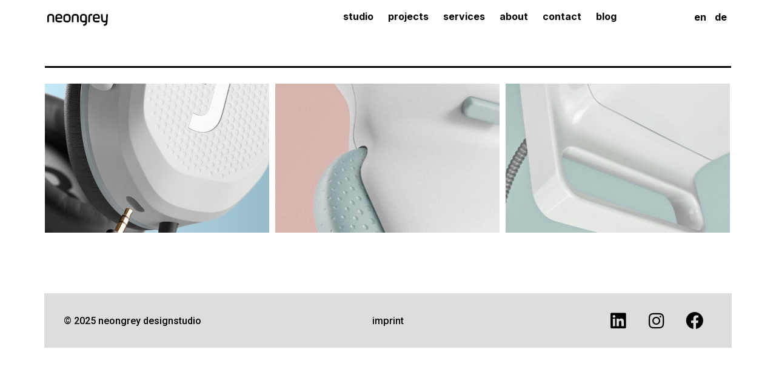

--- FILE ---
content_type: text/html; charset=UTF-8
request_url: https://neongrey.io/feature-on-core-77/
body_size: 13670
content:
<!DOCTYPE html>
<html lang="en-GB">
<head>
	<meta charset="UTF-8">
		<title>Feature on Core 77 &#8211; neongrey</title>
<meta name='robots' content='max-image-preview:large' />
<link rel="alternate" type="application/rss+xml" title="neongrey &raquo; Feed" href="https://neongrey.io/feed/" />
<link rel="alternate" type="application/rss+xml" title="neongrey &raquo; Comments Feed" href="https://neongrey.io/comments/feed/" />
<link rel="alternate" type="application/rss+xml" title="neongrey &raquo; Feature on Core 77 Comments Feed" href="https://neongrey.io/feature-on-core-77/feed/" />
<link rel="alternate" title="oEmbed (JSON)" type="application/json+oembed" href="https://neongrey.io/wp-json/oembed/1.0/embed?url=https%3A%2F%2Fneongrey.io%2Ffeature-on-core-77%2F" />
<link rel="alternate" title="oEmbed (XML)" type="text/xml+oembed" href="https://neongrey.io/wp-json/oembed/1.0/embed?url=https%3A%2F%2Fneongrey.io%2Ffeature-on-core-77%2F&#038;format=xml" />
<style id='wp-img-auto-sizes-contain-inline-css'>
img:is([sizes=auto i],[sizes^="auto," i]){contain-intrinsic-size:3000px 1500px}
/*# sourceURL=wp-img-auto-sizes-contain-inline-css */
</style>
<style id='wp-emoji-styles-inline-css'>

	img.wp-smiley, img.emoji {
		display: inline !important;
		border: none !important;
		box-shadow: none !important;
		height: 1em !important;
		width: 1em !important;
		margin: 0 0.07em !important;
		vertical-align: -0.1em !important;
		background: none !important;
		padding: 0 !important;
	}
/*# sourceURL=wp-emoji-styles-inline-css */
</style>
<link rel='stylesheet' id='wp-block-library-css' href='https://neongrey.io/wp-includes/css/dist/block-library/style.min.css?ver=6.9' media='all' />
<style id='wp-block-paragraph-inline-css'>
.is-small-text{font-size:.875em}.is-regular-text{font-size:1em}.is-large-text{font-size:2.25em}.is-larger-text{font-size:3em}.has-drop-cap:not(:focus):first-letter{float:left;font-size:8.4em;font-style:normal;font-weight:100;line-height:.68;margin:.05em .1em 0 0;text-transform:uppercase}body.rtl .has-drop-cap:not(:focus):first-letter{float:none;margin-left:.1em}p.has-drop-cap.has-background{overflow:hidden}:root :where(p.has-background){padding:1.25em 2.375em}:where(p.has-text-color:not(.has-link-color)) a{color:inherit}p.has-text-align-left[style*="writing-mode:vertical-lr"],p.has-text-align-right[style*="writing-mode:vertical-rl"]{rotate:180deg}
/*# sourceURL=https://neongrey.io/wp-includes/blocks/paragraph/style.min.css */
</style>
<style id='global-styles-inline-css'>
:root{--wp--preset--aspect-ratio--square: 1;--wp--preset--aspect-ratio--4-3: 4/3;--wp--preset--aspect-ratio--3-4: 3/4;--wp--preset--aspect-ratio--3-2: 3/2;--wp--preset--aspect-ratio--2-3: 2/3;--wp--preset--aspect-ratio--16-9: 16/9;--wp--preset--aspect-ratio--9-16: 9/16;--wp--preset--color--black: #000000;--wp--preset--color--cyan-bluish-gray: #abb8c3;--wp--preset--color--white: #ffffff;--wp--preset--color--pale-pink: #f78da7;--wp--preset--color--vivid-red: #cf2e2e;--wp--preset--color--luminous-vivid-orange: #ff6900;--wp--preset--color--luminous-vivid-amber: #fcb900;--wp--preset--color--light-green-cyan: #7bdcb5;--wp--preset--color--vivid-green-cyan: #00d084;--wp--preset--color--pale-cyan-blue: #8ed1fc;--wp--preset--color--vivid-cyan-blue: #0693e3;--wp--preset--color--vivid-purple: #9b51e0;--wp--preset--gradient--vivid-cyan-blue-to-vivid-purple: linear-gradient(135deg,rgb(6,147,227) 0%,rgb(155,81,224) 100%);--wp--preset--gradient--light-green-cyan-to-vivid-green-cyan: linear-gradient(135deg,rgb(122,220,180) 0%,rgb(0,208,130) 100%);--wp--preset--gradient--luminous-vivid-amber-to-luminous-vivid-orange: linear-gradient(135deg,rgb(252,185,0) 0%,rgb(255,105,0) 100%);--wp--preset--gradient--luminous-vivid-orange-to-vivid-red: linear-gradient(135deg,rgb(255,105,0) 0%,rgb(207,46,46) 100%);--wp--preset--gradient--very-light-gray-to-cyan-bluish-gray: linear-gradient(135deg,rgb(238,238,238) 0%,rgb(169,184,195) 100%);--wp--preset--gradient--cool-to-warm-spectrum: linear-gradient(135deg,rgb(74,234,220) 0%,rgb(151,120,209) 20%,rgb(207,42,186) 40%,rgb(238,44,130) 60%,rgb(251,105,98) 80%,rgb(254,248,76) 100%);--wp--preset--gradient--blush-light-purple: linear-gradient(135deg,rgb(255,206,236) 0%,rgb(152,150,240) 100%);--wp--preset--gradient--blush-bordeaux: linear-gradient(135deg,rgb(254,205,165) 0%,rgb(254,45,45) 50%,rgb(107,0,62) 100%);--wp--preset--gradient--luminous-dusk: linear-gradient(135deg,rgb(255,203,112) 0%,rgb(199,81,192) 50%,rgb(65,88,208) 100%);--wp--preset--gradient--pale-ocean: linear-gradient(135deg,rgb(255,245,203) 0%,rgb(182,227,212) 50%,rgb(51,167,181) 100%);--wp--preset--gradient--electric-grass: linear-gradient(135deg,rgb(202,248,128) 0%,rgb(113,206,126) 100%);--wp--preset--gradient--midnight: linear-gradient(135deg,rgb(2,3,129) 0%,rgb(40,116,252) 100%);--wp--preset--font-size--small: 13px;--wp--preset--font-size--medium: 20px;--wp--preset--font-size--large: 36px;--wp--preset--font-size--x-large: 42px;--wp--preset--spacing--20: 0.44rem;--wp--preset--spacing--30: 0.67rem;--wp--preset--spacing--40: 1rem;--wp--preset--spacing--50: 1.5rem;--wp--preset--spacing--60: 2.25rem;--wp--preset--spacing--70: 3.38rem;--wp--preset--spacing--80: 5.06rem;--wp--preset--shadow--natural: 6px 6px 9px rgba(0, 0, 0, 0.2);--wp--preset--shadow--deep: 12px 12px 50px rgba(0, 0, 0, 0.4);--wp--preset--shadow--sharp: 6px 6px 0px rgba(0, 0, 0, 0.2);--wp--preset--shadow--outlined: 6px 6px 0px -3px rgb(255, 255, 255), 6px 6px rgb(0, 0, 0);--wp--preset--shadow--crisp: 6px 6px 0px rgb(0, 0, 0);}:root { --wp--style--global--content-size: 800px;--wp--style--global--wide-size: 1200px; }:where(body) { margin: 0; }.wp-site-blocks > .alignleft { float: left; margin-right: 2em; }.wp-site-blocks > .alignright { float: right; margin-left: 2em; }.wp-site-blocks > .aligncenter { justify-content: center; margin-left: auto; margin-right: auto; }:where(.wp-site-blocks) > * { margin-block-start: 24px; margin-block-end: 0; }:where(.wp-site-blocks) > :first-child { margin-block-start: 0; }:where(.wp-site-blocks) > :last-child { margin-block-end: 0; }:root { --wp--style--block-gap: 24px; }:root :where(.is-layout-flow) > :first-child{margin-block-start: 0;}:root :where(.is-layout-flow) > :last-child{margin-block-end: 0;}:root :where(.is-layout-flow) > *{margin-block-start: 24px;margin-block-end: 0;}:root :where(.is-layout-constrained) > :first-child{margin-block-start: 0;}:root :where(.is-layout-constrained) > :last-child{margin-block-end: 0;}:root :where(.is-layout-constrained) > *{margin-block-start: 24px;margin-block-end: 0;}:root :where(.is-layout-flex){gap: 24px;}:root :where(.is-layout-grid){gap: 24px;}.is-layout-flow > .alignleft{float: left;margin-inline-start: 0;margin-inline-end: 2em;}.is-layout-flow > .alignright{float: right;margin-inline-start: 2em;margin-inline-end: 0;}.is-layout-flow > .aligncenter{margin-left: auto !important;margin-right: auto !important;}.is-layout-constrained > .alignleft{float: left;margin-inline-start: 0;margin-inline-end: 2em;}.is-layout-constrained > .alignright{float: right;margin-inline-start: 2em;margin-inline-end: 0;}.is-layout-constrained > .aligncenter{margin-left: auto !important;margin-right: auto !important;}.is-layout-constrained > :where(:not(.alignleft):not(.alignright):not(.alignfull)){max-width: var(--wp--style--global--content-size);margin-left: auto !important;margin-right: auto !important;}.is-layout-constrained > .alignwide{max-width: var(--wp--style--global--wide-size);}body .is-layout-flex{display: flex;}.is-layout-flex{flex-wrap: wrap;align-items: center;}.is-layout-flex > :is(*, div){margin: 0;}body .is-layout-grid{display: grid;}.is-layout-grid > :is(*, div){margin: 0;}body{padding-top: 0px;padding-right: 0px;padding-bottom: 0px;padding-left: 0px;}a:where(:not(.wp-element-button)){text-decoration: underline;}:root :where(.wp-element-button, .wp-block-button__link){background-color: #32373c;border-width: 0;color: #fff;font-family: inherit;font-size: inherit;font-style: inherit;font-weight: inherit;letter-spacing: inherit;line-height: inherit;padding-top: calc(0.667em + 2px);padding-right: calc(1.333em + 2px);padding-bottom: calc(0.667em + 2px);padding-left: calc(1.333em + 2px);text-decoration: none;text-transform: inherit;}.has-black-color{color: var(--wp--preset--color--black) !important;}.has-cyan-bluish-gray-color{color: var(--wp--preset--color--cyan-bluish-gray) !important;}.has-white-color{color: var(--wp--preset--color--white) !important;}.has-pale-pink-color{color: var(--wp--preset--color--pale-pink) !important;}.has-vivid-red-color{color: var(--wp--preset--color--vivid-red) !important;}.has-luminous-vivid-orange-color{color: var(--wp--preset--color--luminous-vivid-orange) !important;}.has-luminous-vivid-amber-color{color: var(--wp--preset--color--luminous-vivid-amber) !important;}.has-light-green-cyan-color{color: var(--wp--preset--color--light-green-cyan) !important;}.has-vivid-green-cyan-color{color: var(--wp--preset--color--vivid-green-cyan) !important;}.has-pale-cyan-blue-color{color: var(--wp--preset--color--pale-cyan-blue) !important;}.has-vivid-cyan-blue-color{color: var(--wp--preset--color--vivid-cyan-blue) !important;}.has-vivid-purple-color{color: var(--wp--preset--color--vivid-purple) !important;}.has-black-background-color{background-color: var(--wp--preset--color--black) !important;}.has-cyan-bluish-gray-background-color{background-color: var(--wp--preset--color--cyan-bluish-gray) !important;}.has-white-background-color{background-color: var(--wp--preset--color--white) !important;}.has-pale-pink-background-color{background-color: var(--wp--preset--color--pale-pink) !important;}.has-vivid-red-background-color{background-color: var(--wp--preset--color--vivid-red) !important;}.has-luminous-vivid-orange-background-color{background-color: var(--wp--preset--color--luminous-vivid-orange) !important;}.has-luminous-vivid-amber-background-color{background-color: var(--wp--preset--color--luminous-vivid-amber) !important;}.has-light-green-cyan-background-color{background-color: var(--wp--preset--color--light-green-cyan) !important;}.has-vivid-green-cyan-background-color{background-color: var(--wp--preset--color--vivid-green-cyan) !important;}.has-pale-cyan-blue-background-color{background-color: var(--wp--preset--color--pale-cyan-blue) !important;}.has-vivid-cyan-blue-background-color{background-color: var(--wp--preset--color--vivid-cyan-blue) !important;}.has-vivid-purple-background-color{background-color: var(--wp--preset--color--vivid-purple) !important;}.has-black-border-color{border-color: var(--wp--preset--color--black) !important;}.has-cyan-bluish-gray-border-color{border-color: var(--wp--preset--color--cyan-bluish-gray) !important;}.has-white-border-color{border-color: var(--wp--preset--color--white) !important;}.has-pale-pink-border-color{border-color: var(--wp--preset--color--pale-pink) !important;}.has-vivid-red-border-color{border-color: var(--wp--preset--color--vivid-red) !important;}.has-luminous-vivid-orange-border-color{border-color: var(--wp--preset--color--luminous-vivid-orange) !important;}.has-luminous-vivid-amber-border-color{border-color: var(--wp--preset--color--luminous-vivid-amber) !important;}.has-light-green-cyan-border-color{border-color: var(--wp--preset--color--light-green-cyan) !important;}.has-vivid-green-cyan-border-color{border-color: var(--wp--preset--color--vivid-green-cyan) !important;}.has-pale-cyan-blue-border-color{border-color: var(--wp--preset--color--pale-cyan-blue) !important;}.has-vivid-cyan-blue-border-color{border-color: var(--wp--preset--color--vivid-cyan-blue) !important;}.has-vivid-purple-border-color{border-color: var(--wp--preset--color--vivid-purple) !important;}.has-vivid-cyan-blue-to-vivid-purple-gradient-background{background: var(--wp--preset--gradient--vivid-cyan-blue-to-vivid-purple) !important;}.has-light-green-cyan-to-vivid-green-cyan-gradient-background{background: var(--wp--preset--gradient--light-green-cyan-to-vivid-green-cyan) !important;}.has-luminous-vivid-amber-to-luminous-vivid-orange-gradient-background{background: var(--wp--preset--gradient--luminous-vivid-amber-to-luminous-vivid-orange) !important;}.has-luminous-vivid-orange-to-vivid-red-gradient-background{background: var(--wp--preset--gradient--luminous-vivid-orange-to-vivid-red) !important;}.has-very-light-gray-to-cyan-bluish-gray-gradient-background{background: var(--wp--preset--gradient--very-light-gray-to-cyan-bluish-gray) !important;}.has-cool-to-warm-spectrum-gradient-background{background: var(--wp--preset--gradient--cool-to-warm-spectrum) !important;}.has-blush-light-purple-gradient-background{background: var(--wp--preset--gradient--blush-light-purple) !important;}.has-blush-bordeaux-gradient-background{background: var(--wp--preset--gradient--blush-bordeaux) !important;}.has-luminous-dusk-gradient-background{background: var(--wp--preset--gradient--luminous-dusk) !important;}.has-pale-ocean-gradient-background{background: var(--wp--preset--gradient--pale-ocean) !important;}.has-electric-grass-gradient-background{background: var(--wp--preset--gradient--electric-grass) !important;}.has-midnight-gradient-background{background: var(--wp--preset--gradient--midnight) !important;}.has-small-font-size{font-size: var(--wp--preset--font-size--small) !important;}.has-medium-font-size{font-size: var(--wp--preset--font-size--medium) !important;}.has-large-font-size{font-size: var(--wp--preset--font-size--large) !important;}.has-x-large-font-size{font-size: var(--wp--preset--font-size--x-large) !important;}
/*# sourceURL=global-styles-inline-css */
</style>

<link rel='stylesheet' id='elementor-icons-css' href='https://neongrey.io/wp-content/plugins/elementor/assets/lib/eicons/css/elementor-icons.min.css?ver=5.34.0' media='all' />
<link rel='stylesheet' id='elementor-frontend-css' href='https://neongrey.io/wp-content/plugins/elementor/assets/css/frontend.min.css?ver=3.25.11' media='all' />
<link rel='stylesheet' id='swiper-css' href='https://neongrey.io/wp-content/plugins/elementor/assets/lib/swiper/v8/css/swiper.min.css?ver=8.4.5' media='all' />
<link rel='stylesheet' id='e-swiper-css' href='https://neongrey.io/wp-content/plugins/elementor/assets/css/conditionals/e-swiper.min.css?ver=3.25.11' media='all' />
<link rel='stylesheet' id='elementor-post-5-css' href='https://neongrey.io/wp-content/uploads/elementor/css/post-5.css?ver=1734677207' media='all' />
<link rel='stylesheet' id='cpel-language-switcher-css' href='https://neongrey.io/wp-content/plugins/connect-polylang-elementor/assets/css/language-switcher.min.css?ver=2.4.5' media='all' />
<link rel='stylesheet' id='elementor-post-4447-css' href='https://neongrey.io/wp-content/uploads/elementor/css/post-4447.css?ver=1734677209' media='all' />
<link rel='stylesheet' id='widget-spacer-css' href='https://neongrey.io/wp-content/plugins/elementor/assets/css/widget-spacer.min.css?ver=3.25.11' media='all' />
<link rel='stylesheet' id='widget-heading-css' href='https://neongrey.io/wp-content/plugins/elementor/assets/css/widget-heading.min.css?ver=3.25.11' media='all' />
<link rel='stylesheet' id='widget-social-icons-css' href='https://neongrey.io/wp-content/plugins/elementor/assets/css/widget-social-icons.min.css?ver=3.25.11' media='all' />
<link rel='stylesheet' id='e-apple-webkit-css' href='https://neongrey.io/wp-content/plugins/elementor/assets/css/conditionals/apple-webkit.min.css?ver=3.25.11' media='all' />
<link rel='stylesheet' id='elementor-post-243-css' href='https://neongrey.io/wp-content/uploads/elementor/css/post-243.css?ver=1742368033' media='all' />
<link rel='stylesheet' id='elementor-post-2392-css' href='https://neongrey.io/wp-content/uploads/elementor/css/post-2392.css?ver=1734681148' media='all' />
<link rel='stylesheet' id='hello-elementor-css' href='https://neongrey.io/wp-content/themes/hello-elementor/style.min.css?ver=3.2.1' media='all' />
<link rel='stylesheet' id='hello-elementor-theme-style-css' href='https://neongrey.io/wp-content/themes/hello-elementor/theme.min.css?ver=3.2.1' media='all' />
<link rel='stylesheet' id='hello-elementor-header-footer-css' href='https://neongrey.io/wp-content/themes/hello-elementor/header-footer.min.css?ver=3.2.1' media='all' />
<link rel='stylesheet' id='wpr-link-animations-css-css' href='https://neongrey.io/wp-content/plugins/royal-elementor-addons/assets/css/lib/animations/wpr-link-animations.min.css?ver=1.7.1005' media='all' />
<link rel='stylesheet' id='wpr-text-animations-css-css' href='https://neongrey.io/wp-content/plugins/royal-elementor-addons/assets/css/lib/animations/text-animations.min.css?ver=1.7.1005' media='all' />
<link rel='stylesheet' id='wpr-addons-css-css' href='https://neongrey.io/wp-content/plugins/royal-elementor-addons/assets/css/frontend.min.css?ver=1.7.1005' media='all' />
<link rel='stylesheet' id='font-awesome-5-all-css' href='https://neongrey.io/wp-content/plugins/elementor/assets/lib/font-awesome/css/all.min.css?ver=1.7.1005' media='all' />
<link rel='stylesheet' id='google-fonts-1-css' href='https://fonts.googleapis.com/css?family=Inter%3A100%2C100italic%2C200%2C200italic%2C300%2C300italic%2C400%2C400italic%2C500%2C500italic%2C600%2C600italic%2C700%2C700italic%2C800%2C800italic%2C900%2C900italic%7CInter+Tight%3A100%2C100italic%2C200%2C200italic%2C300%2C300italic%2C400%2C400italic%2C500%2C500italic%2C600%2C600italic%2C700%2C700italic%2C800%2C800italic%2C900%2C900italic%7CRoboto%3A100%2C100italic%2C200%2C200italic%2C300%2C300italic%2C400%2C400italic%2C500%2C500italic%2C600%2C600italic%2C700%2C700italic%2C800%2C800italic%2C900%2C900italic&#038;display=swap&#038;ver=6.9' media='all' />
<link rel='stylesheet' id='elementor-icons-shared-0-css' href='https://neongrey.io/wp-content/plugins/elementor/assets/lib/font-awesome/css/fontawesome.min.css?ver=5.15.3' media='all' />
<link rel='stylesheet' id='elementor-icons-fa-brands-css' href='https://neongrey.io/wp-content/plugins/elementor/assets/lib/font-awesome/css/brands.min.css?ver=5.15.3' media='all' />
<link rel="preconnect" href="https://fonts.gstatic.com/" crossorigin><link rel="https://api.w.org/" href="https://neongrey.io/wp-json/" /><link rel="alternate" title="JSON" type="application/json" href="https://neongrey.io/wp-json/wp/v2/posts/10630" /><link rel="EditURI" type="application/rsd+xml" title="RSD" href="https://neongrey.io/xmlrpc.php?rsd" />
<meta name="generator" content="WordPress 6.9" />
<link rel="canonical" href="https://neongrey.io/feature-on-core-77/" />
<link rel='shortlink' href='https://neongrey.io/?p=10630' />
<meta name="generator" content="Elementor 3.25.11; features: additional_custom_breakpoints, e_optimized_control_loading; settings: css_print_method-external, google_font-enabled, font_display-swap">
			<style>
				.e-con.e-parent:nth-of-type(n+4):not(.e-lazyloaded):not(.e-no-lazyload),
				.e-con.e-parent:nth-of-type(n+4):not(.e-lazyloaded):not(.e-no-lazyload) * {
					background-image: none !important;
				}
				@media screen and (max-height: 1024px) {
					.e-con.e-parent:nth-of-type(n+3):not(.e-lazyloaded):not(.e-no-lazyload),
					.e-con.e-parent:nth-of-type(n+3):not(.e-lazyloaded):not(.e-no-lazyload) * {
						background-image: none !important;
					}
				}
				@media screen and (max-height: 640px) {
					.e-con.e-parent:nth-of-type(n+2):not(.e-lazyloaded):not(.e-no-lazyload),
					.e-con.e-parent:nth-of-type(n+2):not(.e-lazyloaded):not(.e-no-lazyload) * {
						background-image: none !important;
					}
				}
			</style>
			<link rel="icon" href="https://neongrey.io/wp-content/uploads/2023/03/ng_favicon-150x150.png" sizes="32x32" />
<link rel="icon" href="https://neongrey.io/wp-content/uploads/2023/03/ng_favicon.png" sizes="192x192" />
<link rel="apple-touch-icon" href="https://neongrey.io/wp-content/uploads/2023/03/ng_favicon.png" />
<meta name="msapplication-TileImage" content="https://neongrey.io/wp-content/uploads/2023/03/ng_favicon.png" />
		<style id="wp-custom-css">
			.page .entry-title {
display: none;
}		</style>
		<style id="wpr_lightbox_styles">
				.lg-backdrop {
					background-color: rgba(0,0,0,0.6) !important;
				}
				.lg-toolbar,
				.lg-dropdown {
					background-color: rgba(0,0,0,0.8) !important;
				}
				.lg-dropdown:after {
					border-bottom-color: rgba(0,0,0,0.8) !important;
				}
				.lg-sub-html {
					background-color: rgba(0,0,0,0.8) !important;
				}
				.lg-thumb-outer,
				.lg-progress-bar {
					background-color: #444444 !important;
				}
				.lg-progress {
					background-color: #a90707 !important;
				}
				.lg-icon {
					color: #efefef !important;
					font-size: 20px !important;
				}
				.lg-icon.lg-toogle-thumb {
					font-size: 24px !important;
				}
				.lg-icon:hover,
				.lg-dropdown-text:hover {
					color: #ffffff !important;
				}
				.lg-sub-html,
				.lg-dropdown-text {
					color: #efefef !important;
					font-size: 14px !important;
				}
				#lg-counter {
					color: #efefef !important;
					font-size: 14px !important;
				}
				.lg-prev,
				.lg-next {
					font-size: 35px !important;
				}

				/* Defaults */
				.lg-icon {
				background-color: transparent !important;
				}

				#lg-counter {
				opacity: 0.9;
				}

				.lg-thumb-outer {
				padding: 0 10px;
				}

				.lg-thumb-item {
				border-radius: 0 !important;
				border: none !important;
				opacity: 0.5;
				}

				.lg-thumb-item.active {
					opacity: 1;
				}
	         </style>	<meta name="viewport" content="width=device-width, initial-scale=1.0, viewport-fit=cover" /><link rel='stylesheet' id='wpr-lightgallery-css-css' href='https://neongrey.io/wp-content/plugins/royal-elementor-addons/assets/css/lib/lightgallery/lightgallery.min.css?ver=1.7.1005' media='all' />
<link rel='stylesheet' id='widget-divider-css' href='https://neongrey.io/wp-content/plugins/elementor/assets/css/widget-divider.min.css?ver=3.25.11' media='all' />
<link rel='stylesheet' id='wpr-animations-css-css' href='https://neongrey.io/wp-content/plugins/royal-elementor-addons/assets/css/lib/animations/wpr-animations.min.css?ver=1.7.1005' media='all' />
<link rel='stylesheet' id='wpr-button-animations-css-css' href='https://neongrey.io/wp-content/plugins/royal-elementor-addons/assets/css/lib/animations/button-animations.min.css?ver=1.7.1005' media='all' />
<link rel='stylesheet' id='wpr-loading-animations-css-css' href='https://neongrey.io/wp-content/plugins/royal-elementor-addons/assets/css/lib/animations/loading-animations.min.css?ver=1.7.1005' media='all' />
<link rel='stylesheet' id='elementor-post-5990-css' href='https://neongrey.io/wp-content/uploads/elementor/css/post-5990.css?ver=1734677209' media='all' />
<link rel='stylesheet' id='widget-image-css' href='https://neongrey.io/wp-content/plugins/elementor/assets/css/widget-image.min.css?ver=3.25.11' media='all' />
<link rel='stylesheet' id='widget-text-editor-css' href='https://neongrey.io/wp-content/plugins/elementor/assets/css/widget-text-editor.min.css?ver=3.25.11' media='all' />
<link rel='stylesheet' id='e-animation-fadeIn-css' href='https://neongrey.io/wp-content/plugins/elementor/assets/lib/animations/styles/fadeIn.min.css?ver=3.25.11' media='all' />
</head>

<body class="wp-singular post-template-default single single-post postid-10630 single-format-standard wp-embed-responsive wp-theme-hello-elementor elementor-default elementor-template-canvas elementor-kit-5">
			<div data-elementor-type="wp-post" data-elementor-id="4447" class="elementor elementor-4447">
						<section data-wpr-sticky-section="yes" data-wpr-position-type="fixed" data-wpr-position-offset="0" data-wpr-position-location="top" data-wpr-sticky-devices="mobile_sticky tablet_sticky desktop_sticky" data-wpr-custom-breakpoints="default" data-wpr-active-breakpoints="mobile_sticky tablet_sticky desktop_sticky" data-wpr-z-index="2000" data-wpr-sticky-hide="" data-wpr-replace-header="" data-wpr-animation-duration="" data-wpr-sticky-type="" class="elementor-section elementor-top-section elementor-element elementor-element-1baa781 wpr-sticky-section-yes elementor-section-content-middle elementor-section-boxed elementor-section-height-default elementor-section-height-default" data-id="1baa781" data-element_type="section" data-settings="{&quot;background_background&quot;:&quot;classic&quot;,&quot;animation&quot;:&quot;none&quot;,&quot;position_offset&quot;:0,&quot;position_offset_tablet&quot;:0,&quot;position_offset_mobile&quot;:0}">
						<div class="elementor-container elementor-column-gap-default">
					<div class="elementor-column elementor-col-33 elementor-top-column elementor-element elementor-element-ad992f6" data-id="ad992f6" data-element_type="column" data-settings="{&quot;background_background&quot;:&quot;classic&quot;}">
			<div class="elementor-widget-wrap elementor-element-populated">
					<div class="elementor-background-overlay"></div>
						<div class="elementor-element elementor-element-280d3d3 wpr-logo-position-left elementor-widget-mobile__width-auto elementor-widget elementor-widget-wpr-logo" data-id="280d3d3" data-element_type="widget" data-widget_type="wpr-logo.default">
				<div class="elementor-widget-container">
						
			<div class="wpr-logo elementor-clearfix">

								<picture class="wpr-logo-image">
										<source media="(max-width: 767px)" srcset="https://neongrey.io/wp-content/uploads/2023/10/Neongrey_Logo_-200x100-1.png">	
					
										<source srcset="https://neongrey.io/wp-content/uploads/2023/10/Neongrey_Logo_-200x100-1.png 1x, https://neongrey.io/wp-content/uploads/2023/10/Neongrey_Logo_-200x100-1.png 2x">	
										
					<img src="https://neongrey.io/wp-content/uploads/2023/10/Neongrey_Logo_-200x100-1.png" alt="neongrey">

											<a class="wpr-logo-url" rel="home" href=""></a>
									</picture>
				
				
									<a class="wpr-logo-url" rel="home" href=""></a>
				
			</div>
				
				</div>
				</div>
					</div>
		</div>
				<div class="elementor-column elementor-col-66 elementor-top-column elementor-element elementor-element-1132a32" data-id="1132a32" data-element_type="column" data-settings="{&quot;background_background&quot;:&quot;classic&quot;}">
			<div class="elementor-widget-wrap elementor-element-populated">
						<section class="elementor-section elementor-inner-section elementor-element elementor-element-ed68d76 elementor-section-full_width elementor-reverse-mobile elementor-section-height-default elementor-section-height-default wpr-sticky-section-no" data-id="ed68d76" data-element_type="section">
						<div class="elementor-container elementor-column-gap-no">
					<div class="elementor-column elementor-col-50 elementor-inner-column elementor-element elementor-element-bfdf389" data-id="bfdf389" data-element_type="column">
			<div class="elementor-widget-wrap elementor-element-populated">
						<div class="elementor-element elementor-element-e8371ed wpr-main-menu-align-right wpr-pointer-line-fx wpr-pointer-fx-slide wpr-mobile-toggle-v5 wpr-main-menu-align--tabletright e-transform e-transform wpr-mobile-menu-item-align-left wpr-main-menu-align--mobileright wpr-pointer-underline wpr-sub-icon-caret-down wpr-sub-menu-fx-fade wpr-nav-menu-bp-mobile wpr-mobile-menu-full-width wpr-sub-divider-yes wpr-mobile-divider-yes elementor-widget elementor-widget-wpr-nav-menu" data-id="e8371ed" data-element_type="widget" data-settings="{&quot;_transform_translateX_effect_mobile&quot;:{&quot;unit&quot;:&quot;px&quot;,&quot;size&quot;:-6,&quot;sizes&quot;:[]},&quot;_transform_scale_effect_mobile&quot;:{&quot;unit&quot;:&quot;px&quot;,&quot;size&quot;:1.03,&quot;sizes&quot;:[]},&quot;menu_layout&quot;:&quot;horizontal&quot;,&quot;_transform_translateX_effect&quot;:{&quot;unit&quot;:&quot;px&quot;,&quot;size&quot;:&quot;&quot;,&quot;sizes&quot;:[]},&quot;_transform_translateX_effect_tablet&quot;:{&quot;unit&quot;:&quot;px&quot;,&quot;size&quot;:&quot;&quot;,&quot;sizes&quot;:[]},&quot;_transform_translateY_effect&quot;:{&quot;unit&quot;:&quot;px&quot;,&quot;size&quot;:&quot;&quot;,&quot;sizes&quot;:[]},&quot;_transform_translateY_effect_tablet&quot;:{&quot;unit&quot;:&quot;px&quot;,&quot;size&quot;:&quot;&quot;,&quot;sizes&quot;:[]},&quot;_transform_translateY_effect_mobile&quot;:{&quot;unit&quot;:&quot;px&quot;,&quot;size&quot;:&quot;&quot;,&quot;sizes&quot;:[]},&quot;_transform_scale_effect&quot;:{&quot;unit&quot;:&quot;px&quot;,&quot;size&quot;:&quot;&quot;,&quot;sizes&quot;:[]},&quot;_transform_scale_effect_tablet&quot;:{&quot;unit&quot;:&quot;px&quot;,&quot;size&quot;:&quot;&quot;,&quot;sizes&quot;:[]}}" data-widget_type="wpr-nav-menu.default">
				<div class="elementor-widget-container">
			<nav class="wpr-nav-menu-container wpr-nav-menu-horizontal" data-trigger="hover"><ul id="menu-1-e8371ed" class="wpr-nav-menu"><li class="menu-item menu-item-type-custom menu-item-object-custom menu-item-home menu-item-1136"><a href="https://neongrey.io/#studio" class="wpr-menu-item wpr-pointer-item">studio</a></li>
<li class="menu-item menu-item-type-custom menu-item-object-custom menu-item-home menu-item-892"><a href="https://neongrey.io/#projects" class="wpr-menu-item wpr-pointer-item">projects</a></li>
<li class="menu-item menu-item-type-custom menu-item-object-custom menu-item-home menu-item-896"><a href="https://neongrey.io/#services" class="wpr-menu-item wpr-pointer-item">services</a></li>
<li class="menu-item menu-item-type-custom menu-item-object-custom menu-item-home menu-item-894"><a href="https://neongrey.io/#about" class="wpr-menu-item wpr-pointer-item">about</a></li>
<li class="menu-item menu-item-type-custom menu-item-object-custom menu-item-home menu-item-897"><a href="https://neongrey.io/#contact" class="wpr-menu-item wpr-pointer-item">contact</a></li>
<li class="menu-item menu-item-type-custom menu-item-object-custom menu-item-4692"><a target="_blank" href="/blog" class="wpr-menu-item wpr-pointer-item">blog</a></li>
</ul></nav><nav class="wpr-mobile-nav-menu-container"><div class="wpr-mobile-toggle-wrap"><div class="wpr-mobile-toggle"><span class="wpr-mobile-toggle-line"></span><span class="wpr-mobile-toggle-line"></span><span class="wpr-mobile-toggle-line"></span></div></div><ul id="mobile-menu-2-e8371ed" class="wpr-mobile-nav-menu"><li class="menu-item menu-item-type-custom menu-item-object-custom menu-item-home menu-item-1136"><a href="https://neongrey.io/#studio" class="wpr-mobile-menu-item">studio</a></li>
<li class="menu-item menu-item-type-custom menu-item-object-custom menu-item-home menu-item-892"><a href="https://neongrey.io/#projects" class="wpr-mobile-menu-item">projects</a></li>
<li class="menu-item menu-item-type-custom menu-item-object-custom menu-item-home menu-item-896"><a href="https://neongrey.io/#services" class="wpr-mobile-menu-item">services</a></li>
<li class="menu-item menu-item-type-custom menu-item-object-custom menu-item-home menu-item-894"><a href="https://neongrey.io/#about" class="wpr-mobile-menu-item">about</a></li>
<li class="menu-item menu-item-type-custom menu-item-object-custom menu-item-home menu-item-897"><a href="https://neongrey.io/#contact" class="wpr-mobile-menu-item">contact</a></li>
<li class="menu-item menu-item-type-custom menu-item-object-custom menu-item-4692"><a target="_blank" href="/blog" class="wpr-mobile-menu-item">blog</a></li>
</ul></nav>		</div>
				</div>
					</div>
		</div>
				<div class="elementor-column elementor-col-50 elementor-inner-column elementor-element elementor-element-8749916" data-id="8749916" data-element_type="column">
			<div class="elementor-widget-wrap elementor-element-populated">
						<div class="elementor-element elementor-element-71658d0 cpel-switcher--align-right cpel-switcher--layout-horizontal elementor-widget elementor-widget-polylang-language-switcher" data-id="71658d0" data-element_type="widget" data-widget_type="polylang-language-switcher.default">
				<div class="elementor-widget-container">
			<nav class="cpel-switcher__nav"><ul class="cpel-switcher__list"><li class="cpel-switcher__lang cpel-switcher__lang--active"><a lang="en-GB" hreflang="en-GB" href="https://neongrey.io/feature-on-core-77/"><span class="cpel-switcher__code">EN</span></a></li><li class="cpel-switcher__lang"><a lang="de-DE" hreflang="de-DE" href="https://neongrey.io/de/"><span class="cpel-switcher__code">DE</span></a></li></ul></nav>		</div>
				</div>
					</div>
		</div>
					</div>
		</section>
					</div>
		</div>
					</div>
		</section>
				</div>
				<div data-elementor-type="wpr-theme-builder" data-elementor-id="2392" class="elementor elementor-2392 post-10630 post type-post status-publish format-standard has-post-thumbnail hentry category-blogpost">
						<section class="elementor-section elementor-top-section elementor-element elementor-element-9cf16f1 elementor-hidden-desktop elementor-hidden-tablet elementor-hidden-mobile elementor-section-full_width elementor-section-height-default elementor-section-height-default wpr-sticky-section-no" data-id="9cf16f1" data-element_type="section">
						<div class="elementor-container elementor-column-gap-default">
					<div class="elementor-column elementor-col-100 elementor-top-column elementor-element elementor-element-57f19af" data-id="57f19af" data-element_type="column">
			<div class="elementor-widget-wrap elementor-element-populated">
						<div class="elementor-element elementor-element-cd66153 elementor-widget elementor-widget-wpr-post-title" data-id="cd66153" data-element_type="widget" data-widget_type="wpr-post-title.default">
				<div class="elementor-widget-container">
			<h1 class="wpr-post-title">Feature on Core 77</h1>		</div>
				</div>
				<div class="elementor-element elementor-element-4e3308c elementor-widget elementor-widget-wpr-post-media" data-id="4e3308c" data-element_type="widget" data-widget_type="wpr-post-media.default">
				<div class="elementor-widget-container">
			<div class="wpr-featured-media-wrap" data-caption="standard"><div class="wpr-featured-media-image" data-src="https://neongrey.io/wp-content/uploads/2023/10/Bildschirmfoto2021-08-25um19.44.27-150x150.jpg"><img src="https://neongrey.io/wp-content/uploads/2023/10/Bildschirmfoto2021-08-25um19.44.27-150x150.jpg" alt=""></div></div>		</div>
				</div>
					</div>
		</div>
					</div>
		</section>
				<section class="elementor-section elementor-top-section elementor-element elementor-element-07227ff elementor-section-full_width elementor-section-height-default elementor-section-height-default wpr-sticky-section-no" data-id="07227ff" data-element_type="section">
						<div class="elementor-container elementor-column-gap-default">
					<div class="elementor-column elementor-col-100 elementor-top-column elementor-element elementor-element-b4653db" data-id="b4653db" data-element_type="column">
			<div class="elementor-widget-wrap elementor-element-populated">
						<div class="elementor-element elementor-element-ae5c9d1 elementor-widget elementor-widget-wpr-post-content" data-id="ae5c9d1" data-element_type="widget" data-widget_type="wpr-post-content.default">
				<div class="elementor-widget-container">
			<div class="wpr-post-content">
<p>We are honoured to be included on the first published list of woman-led industrial design firms. Thank you Core 77 and especially Tianyi Chang for recommending us! Here is the link: <a rel="noreferrer noopener" href="https://www.core77.com/posts/109782/20-Woman-led-Industrial-Design-n-Innovation-Firms" target="_blank">https://www.core77.com/posts/109782/20-Woman-led-Industrial-Design-n-Innovation-Firms</a></p>
</div>		</div>
				</div>
					</div>
		</div>
					</div>
		</section>
				<section class="elementor-section elementor-top-section elementor-element elementor-element-09bf4de elementor-section-boxed elementor-section-height-default elementor-section-height-default wpr-sticky-section-no" data-id="09bf4de" data-element_type="section">
						<div class="elementor-container elementor-column-gap-default">
					<div class="elementor-column elementor-col-100 elementor-top-column elementor-element elementor-element-018ba47" data-id="018ba47" data-element_type="column">
			<div class="elementor-widget-wrap elementor-element-populated">
						<div class="elementor-element elementor-element-4a0d2fe elementor-widget-divider--view-line elementor-widget elementor-widget-divider" data-id="4a0d2fe" data-element_type="widget" data-widget_type="divider.default">
				<div class="elementor-widget-container">
					<div class="elementor-divider">
			<span class="elementor-divider-separator">
						</span>
		</div>
				</div>
				</div>
				<div class="elementor-element elementor-element-a06deb5 wpr-grid-columns--mobile1 wpr-grid-columns-3 wpr-grid-columns--tablet3 wpr-item-styles-wrapper elementor-widget elementor-widget-wpr-grid" data-id="a06deb5" data-element_type="widget" data-widget_type="wpr-grid.default">
				<div class="elementor-widget-container">
			<ul class="wpr-grid-filters elementor-clearfix wpr-grid-filters-sep-right"><li class=" wpr-pointer-none wpr-pointer-line-fx wpr-pointer-fx-fade"><span  data-filter="*" class="wpr-grid-filters-item wpr-active-filter "><i class=" wpr-grid-filters-icon-left"></i>All Projects</span><em class="wpr-grid-filters-sep"></em></li><li class=" wpr-pointer-none wpr-pointer-line-fx wpr-pointer-fx-fade"><span   data-ajax-filter=["category","industrial-design"]  data-filter=".category-industrial-design"><i class=" wpr-grid-filters-icon-left"></i>Industrial Design</span><em class="wpr-grid-filters-sep"></em></li><li class=" wpr-pointer-none wpr-pointer-line-fx wpr-pointer-fx-fade"><span   data-ajax-filter=["category","digital-design"]  data-filter=".category-digital-design"><i class=" wpr-grid-filters-icon-left"></i>Digital Design</span><em class="wpr-grid-filters-sep"></em></li><li class=" wpr-pointer-none wpr-pointer-line-fx wpr-pointer-fx-fade"><span   data-ajax-filter=["category","brand"]  data-filter=".category-brand"><i class=" wpr-grid-filters-icon-left"></i>Brand</span><em class="wpr-grid-filters-sep"></em></li><li class=" wpr-pointer-none wpr-pointer-line-fx wpr-pointer-fx-fade"><span   data-ajax-filter=["category","spaces"]  data-filter=".category-spaces"><i class=" wpr-grid-filters-icon-left"></i>Spaces</span><em class="wpr-grid-filters-sep"></em></li></ul><section class="wpr-grid elementor-clearfix" data-settings="{&quot;layout&quot;:&quot;fitRows&quot;,&quot;stick_last_element_to_bottom&quot;:&quot;&quot;,&quot;columns_desktop&quot;:&quot;3&quot;,&quot;gutter_hr&quot;:10,&quot;gutter_hr_mobile&quot;:10,&quot;gutter_hr_mobile_extra&quot;:10,&quot;gutter_hr_tablet&quot;:10,&quot;gutter_hr_tablet_extra&quot;:10,&quot;gutter_hr_laptop&quot;:10,&quot;gutter_hr_widescreen&quot;:10,&quot;gutter_vr&quot;:10,&quot;gutter_vr_mobile&quot;:10,&quot;gutter_vr_mobile_extra&quot;:10,&quot;gutter_vr_tablet&quot;:10,&quot;gutter_vr_tablet_extra&quot;:10,&quot;gutter_vr_laptop&quot;:10,&quot;gutter_vr_widescreen&quot;:10,&quot;animation&quot;:&quot;default&quot;,&quot;animation_duration&quot;:0.3,&quot;animation_delay&quot;:0.1,&quot;deeplinking&quot;:&quot;no&quot;,&quot;filters_linkable&quot;:&quot;no&quot;,&quot;filters_default_filter&quot;:&quot;&quot;,&quot;filters_count&quot;:&quot;no&quot;,&quot;filters_hide_empty&quot;:&quot;no&quot;,&quot;filters_animation&quot;:&quot;default&quot;,&quot;filters_animation_duration&quot;:0.3,&quot;filters_animation_delay&quot;:0.1,&quot;pagination_type&quot;:&quot;load-more&quot;,&quot;pagination_max_pages&quot;:5,&quot;lightbox&quot;:{&quot;selector&quot;:&quot;.wpr-grid-image-wrap&quot;,&quot;iframeMaxWidth&quot;:&quot;60%&quot;,&quot;hash&quot;:false,&quot;autoplay&quot;:&quot;true&quot;,&quot;pause&quot;:5000,&quot;progressBar&quot;:&quot;true&quot;,&quot;counter&quot;:&quot;true&quot;,&quot;controls&quot;:&quot;true&quot;,&quot;getCaptionFromTitleOrAlt&quot;:&quot;true&quot;,&quot;thumbnail&quot;:&quot;true&quot;,&quot;showThumbByDefault&quot;:&quot;true&quot;,&quot;share&quot;:&quot;true&quot;,&quot;zoom&quot;:&quot;true&quot;,&quot;fullScreen&quot;:&quot;true&quot;,&quot;download&quot;:&quot;true&quot;}}"><article class="wpr-grid-item elementor-clearfix post-6704 post type-post status-publish format-standard has-post-thumbnail hentry category-industrial-design"><div class="wpr-grid-item-inner"><div class="wpr-grid-media-wrap wpr-effect-size-medium " data-overlay-link="yes"><div class="wpr-grid-image-wrap" data-src="https://neongrey.io/wp-content/uploads/elementor/thumbs/Cage_One_01_Thumb_web-qe51cwrrfjny867pq4227zhvnkudrhmk6dz6suvgyo.jpg" data-img-on-hover=""  data-src-secondary=""><img data-no-lazy="1" src="https://neongrey.io/wp-content/uploads/elementor/thumbs/Cage_One_01_Thumb_web-qe51cwrrfjny867pq4227zhvnkudrhmk6dz6suvgyo.jpg" alt="Teufel Cage One" class="wpr-anim-timing-ease-default"></div><div class="wpr-grid-media-hover wpr-animation-wrap"><div class="wpr-grid-media-hover-bg  wpr-overlay-fade-in wpr-anim-size-large wpr-anim-timing-ease-default wpr-anim-transparency" data-url="https://neongrey.io/teufel-cage-one/"></div><div class="wpr-cv-container"><div class="wpr-cv-outer"><div class="wpr-cv-inner"><div class="wpr-grid-media-hover-middle elementor-clearfix"><h2 class="wpr-grid-item-title elementor-repeater-item-4b73067 wpr-grid-item-display-block wpr-grid-item-align-center wpr-element-fade-in wpr-anim-size-large wpr-anim-timing-ease-default wpr-anim-transparency wpr-pointer-none wpr-pointer-line-fx wpr-pointer-fx-slide"><div class="inner-block"><a target="_self"  href="https://neongrey.io/teufel-cage-one/">Teufel Cage One</a></div></h2><div class="wpr-grid-item-excerpt elementor-repeater-item-84bb0b6 wpr-grid-item-display-block wpr-grid-item-align-center wpr-element-fade-in wpr-anim-size-large wpr-anim-timing-ease-default wpr-anim-transparency"><div class="inner-block"><p>Gaming Headset</p></div></div></div></div></div></div></div></div></div></article><article class="wpr-grid-item elementor-clearfix post-3615 post type-post status-publish format-standard has-post-thumbnail hentry category-industrial-design tag-id-design"><div class="wpr-grid-item-inner"><div class="wpr-grid-media-wrap wpr-effect-size-medium " data-overlay-link="yes"><div class="wpr-grid-image-wrap" data-src="https://neongrey.io/wp-content/uploads/elementor/thumbs/Tricuro_39_002_Thumb_web-qe59z2kkki9381orlojah7ug7q3knzy0hjk2msztsw.jpg" data-img-on-hover=""  data-src-secondary=""><img data-no-lazy="1" src="https://neongrey.io/wp-content/uploads/elementor/thumbs/Tricuro_39_002_Thumb_web-qe59z2kkki9381orlojah7ug7q3knzy0hjk2msztsw.jpg" alt="Tricuro" class="wpr-anim-timing-ease-default"></div><div class="wpr-grid-media-hover wpr-animation-wrap"><div class="wpr-grid-media-hover-bg  wpr-overlay-fade-in wpr-anim-size-large wpr-anim-timing-ease-default wpr-anim-transparency" data-url="https://neongrey.io/tricuro/"></div><div class="wpr-cv-container"><div class="wpr-cv-outer"><div class="wpr-cv-inner"><div class="wpr-grid-media-hover-middle elementor-clearfix"><h2 class="wpr-grid-item-title elementor-repeater-item-4b73067 wpr-grid-item-display-block wpr-grid-item-align-center wpr-element-fade-in wpr-anim-size-large wpr-anim-timing-ease-default wpr-anim-transparency wpr-pointer-none wpr-pointer-line-fx wpr-pointer-fx-slide"><div class="inner-block"><a target="_self"  href="https://neongrey.io/tricuro/">Tricuro</a></div></h2><div class="wpr-grid-item-excerpt elementor-repeater-item-84bb0b6 wpr-grid-item-display-block wpr-grid-item-align-center wpr-element-fade-in wpr-anim-size-large wpr-anim-timing-ease-default wpr-anim-transparency"><div class="inner-block"><p>Spine Measurement Device</p></div></div></div></div></div></div></div></div></div></article><article class="wpr-grid-item elementor-clearfix post-5154 post type-post status-publish format-standard has-post-thumbnail hentry category-industrial-design"><div class="wpr-grid-item-inner"><div class="wpr-grid-media-wrap wpr-effect-size-medium " data-overlay-link="yes"><div class="wpr-grid-image-wrap" data-src="https://neongrey.io/wp-content/uploads/elementor/thumbs/DSC04154_Closeup_Bottom_Thumb_web-e1697799160489-qe4xpafcfphihvefapvqkp7947l2xa3nqxcil0128w.jpg" data-img-on-hover=""  data-src-secondary=""><img data-no-lazy="1" src="https://neongrey.io/wp-content/uploads/elementor/thumbs/DSC04154_Closeup_Bottom_Thumb_web-e1697799160489-qe4xpafcfphihvefapvqkp7947l2xa3nqxcil0128w.jpg" alt="Neoplas VET" class="wpr-anim-timing-ease-default"></div><div class="wpr-grid-media-hover wpr-animation-wrap"><div class="wpr-grid-media-hover-bg  wpr-overlay-fade-in wpr-anim-size-large wpr-anim-timing-ease-default wpr-anim-transparency" data-url="https://neongrey.io/neoplas-vet/"></div><div class="wpr-cv-container"><div class="wpr-cv-outer"><div class="wpr-cv-inner"><div class="wpr-grid-media-hover-middle elementor-clearfix"><h2 class="wpr-grid-item-title elementor-repeater-item-4b73067 wpr-grid-item-display-block wpr-grid-item-align-center wpr-element-fade-in wpr-anim-size-large wpr-anim-timing-ease-default wpr-anim-transparency wpr-pointer-none wpr-pointer-line-fx wpr-pointer-fx-slide"><div class="inner-block"><a target="_self"  href="https://neongrey.io/neoplas-vet/">Neoplas VET</a></div></h2><div class="wpr-grid-item-excerpt elementor-repeater-item-84bb0b6 wpr-grid-item-display-block wpr-grid-item-align-center wpr-element-fade-in wpr-anim-size-large wpr-anim-timing-ease-default wpr-anim-transparency"><div class="inner-block"><p>Cold-Plasma Treatment</p></div></div></div></div></div></div></div></div></div></article></section>		</div>
				</div>
					</div>
		</div>
					</div>
		</section>
				</div>
				<div data-elementor-type="wp-post" data-elementor-id="243" class="elementor elementor-243">
						<section class="elementor-section elementor-top-section elementor-element elementor-element-475b1976 elementor-section-boxed elementor-section-height-default elementor-section-height-default wpr-sticky-section-no" data-id="475b1976" data-element_type="section" data-settings="{&quot;background_background&quot;:&quot;classic&quot;}">
						<div class="elementor-container elementor-column-gap-default">
					<div class="elementor-column elementor-col-100 elementor-top-column elementor-element elementor-element-32d7faeb" data-id="32d7faeb" data-element_type="column">
			<div class="elementor-widget-wrap elementor-element-populated">
						<div class="elementor-element elementor-element-4b20a7ed elementor-widget elementor-widget-spacer" data-id="4b20a7ed" data-element_type="widget" data-widget_type="spacer.default">
				<div class="elementor-widget-container">
					<div class="elementor-spacer">
			<div class="elementor-spacer-inner"></div>
		</div>
				</div>
				</div>
					</div>
		</div>
					</div>
		</section>
				<section class="elementor-section elementor-top-section elementor-element elementor-element-240f3d75 elementor-section-boxed elementor-section-height-default elementor-section-height-default wpr-sticky-section-no" data-id="240f3d75" data-element_type="section" data-settings="{&quot;background_background&quot;:&quot;classic&quot;}">
						<div class="elementor-container elementor-column-gap-default">
					<div class="elementor-column elementor-col-33 elementor-top-column elementor-element elementor-element-70d6a3e6" data-id="70d6a3e6" data-element_type="column" data-settings="{&quot;background_background&quot;:&quot;classic&quot;}">
			<div class="elementor-widget-wrap elementor-element-populated">
						<div class="elementor-element elementor-element-1f17e920 elementor-widget elementor-widget-heading" data-id="1f17e920" data-element_type="widget" data-widget_type="heading.default">
				<div class="elementor-widget-container">
			<h2 class="elementor-heading-title elementor-size-default"><span style="font-family: Roboto, sans-serif;font-size: 16px;font-weight: 500">© 2025 neongrey designstudio</span></h2>		</div>
				</div>
					</div>
		</div>
				<div class="elementor-column elementor-col-33 elementor-top-column elementor-element elementor-element-7191babe" data-id="7191babe" data-element_type="column" data-settings="{&quot;background_background&quot;:&quot;classic&quot;}">
			<div class="elementor-widget-wrap elementor-element-populated">
						<div class="elementor-element elementor-element-3ca78768 elementor-mobile-align-center elementor-align-center elementor-widget elementor-widget-button" data-id="3ca78768" data-element_type="widget" data-widget_type="button.default">
				<div class="elementor-widget-container">
							<div class="elementor-button-wrapper">
					<a class="elementor-button elementor-button-link elementor-size-xs" href="#" id="imprint">
						<span class="elementor-button-content-wrapper">
									<span class="elementor-button-text">imprint</span>
					</span>
					</a>
				</div>
						</div>
				</div>
					</div>
		</div>
				<div class="elementor-column elementor-col-33 elementor-top-column elementor-element elementor-element-27b782fd" data-id="27b782fd" data-element_type="column" data-settings="{&quot;background_background&quot;:&quot;classic&quot;}">
			<div class="elementor-widget-wrap elementor-element-populated">
						<div class="elementor-element elementor-element-202bba93 e-grid-align-mobile-center e-grid-align-right elementor-grid-mobile-0 elementor-widget-mobile__width-auto elementor-shape-rounded elementor-grid-0 elementor-widget elementor-widget-social-icons" data-id="202bba93" data-element_type="widget" data-widget_type="social-icons.default">
				<div class="elementor-widget-container">
					<div class="elementor-social-icons-wrapper elementor-grid">
							<span class="elementor-grid-item">
					<a class="elementor-icon elementor-social-icon elementor-social-icon-linkedin elementor-repeater-item-17b0ab4" href="https://www.linkedin.com/company/neongrey/" target="_blank">
						<span class="elementor-screen-only">Linkedin</span>
						<i class="fab fa-linkedin"></i>					</a>
				</span>
							<span class="elementor-grid-item">
					<a class="elementor-icon elementor-social-icon elementor-social-icon-instagram elementor-repeater-item-cdf7f8f" href="https://www.instagram.com/neongreydesign/" target="_blank">
						<span class="elementor-screen-only">Instagram</span>
						<i class="fab fa-instagram"></i>					</a>
				</span>
							<span class="elementor-grid-item">
					<a class="elementor-icon elementor-social-icon elementor-social-icon-facebook elementor-repeater-item-146ce80" href="https://www.facebook.com/people/Neongrey/100067612056605/" target="_blank">
						<span class="elementor-screen-only">Facebook</span>
						<i class="fab fa-facebook"></i>					</a>
				</span>
					</div>
				</div>
				</div>
					</div>
		</div>
					</div>
		</section>
				<section class="elementor-section elementor-top-section elementor-element elementor-element-ae52457 elementor-section-boxed elementor-section-height-default elementor-section-height-default wpr-sticky-section-no" data-id="ae52457" data-element_type="section" data-settings="{&quot;background_background&quot;:&quot;classic&quot;}">
						<div class="elementor-container elementor-column-gap-default">
					<div class="elementor-column elementor-col-100 elementor-top-column elementor-element elementor-element-3e167f40" data-id="3e167f40" data-element_type="column">
			<div class="elementor-widget-wrap elementor-element-populated">
						<div class="elementor-element elementor-element-7ac110a0 elementor-widget elementor-widget-spacer" data-id="7ac110a0" data-element_type="widget" data-widget_type="spacer.default">
				<div class="elementor-widget-container">
					<div class="elementor-spacer">
			<div class="elementor-spacer-inner"></div>
		</div>
				</div>
				</div>
					</div>
		</div>
					</div>
		</section>
				</div>
		<script type="speculationrules">
{"prefetch":[{"source":"document","where":{"and":[{"href_matches":"/*"},{"not":{"href_matches":["/wp-*.php","/wp-admin/*","/wp-content/uploads/*","/wp-content/*","/wp-content/plugins/*","/wp-content/themes/hello-elementor/*","/*\\?(.+)"]}},{"not":{"selector_matches":"a[rel~=\"nofollow\"]"}},{"not":{"selector_matches":".no-prefetch, .no-prefetch a"}}]},"eagerness":"conservative"}]}
</script>
<div id="wpr-popup-id-5990" class="wpr-template-popup" data-settings='{&quot;popup_trigger&quot;:&quot;custom&quot;,&quot;popup_load_delay&quot;:1,&quot;popup_scroll_progress&quot;:10,&quot;popup_inactivity_time&quot;:15,&quot;popup_element_scroll&quot;:&quot;&quot;,&quot;popup_custom_trigger&quot;:&quot;#imprint&quot;,&quot;popup_specific_date&quot;:&quot;2026-02-28 00:34&quot;,&quot;popup_stop_after_date&quot;:false,&quot;popup_stop_after_date_select&quot;:&quot;2026-01-29 00:34&quot;,&quot;popup_show_again_delay&quot;:1,&quot;popup_disable_esc_key&quot;:false,&quot;popup_automatic_close_switch&quot;:false,&quot;popup_automatic_close_delay&quot;:10,&quot;popup_animation&quot;:&quot;fade&quot;,&quot;popup_animation_duration&quot;:1,&quot;popup_show_for_roles&quot;:&quot;&quot;,&quot;popup_show_via_referral&quot;:false,&quot;popup_referral_keyword&quot;:&quot;&quot;,&quot;popup_display_as&quot;:&quot;modal&quot;,&quot;popup_show_on_device&quot;:true,&quot;popup_show_on_device_mobile&quot;:true,&quot;popup_show_on_device_tablet&quot;:true,&quot;popup_disable_page_scroll&quot;:&quot;true&quot;,&quot;popup_overlay_disable_close&quot;:false,&quot;popup_close_button_display_delay&quot;:0}'><div class="wpr-template-popup-inner"><div class="wpr-popup-overlay"></div><div class="wpr-popup-container"><div class="wpr-popup-close-btn"><i class="eicon-close"></i></div><div class="wpr-popup-container-inner">		<div data-elementor-type="wpr-popups" data-elementor-id="5990" class="elementor elementor-5990" data-elementor-settings="{&quot;popup_animation&quot;:&quot;fadeIn&quot;}">
						<section class="elementor-section elementor-top-section elementor-element elementor-element-7e823f1 elementor-section-boxed elementor-section-height-default elementor-section-height-default wpr-sticky-section-no" data-id="7e823f1" data-element_type="section">
						<div class="elementor-container elementor-column-gap-default">
					<div class="elementor-column elementor-col-100 elementor-top-column elementor-element elementor-element-73648445" data-id="73648445" data-element_type="column">
			<div class="elementor-widget-wrap elementor-element-populated">
						<div class="elementor-element elementor-element-6bd3d6a elementor-widget elementor-widget-image" data-id="6bd3d6a" data-element_type="widget" data-widget_type="image.default">
				<div class="elementor-widget-container">
													<img width="200" height="39" src="https://neongrey.io/wp-content/uploads/2023/10/Neongrey_Logo_-200x100-1.png" class="attachment-full size-full wp-image-10052" alt="neongrey" srcset="https://neongrey.io/wp-content/uploads/2023/10/Neongrey_Logo_-200x100-1.png 200w, https://neongrey.io/wp-content/uploads/2023/10/Neongrey_Logo_-200x100-1-18x4.png 18w" sizes="(max-width: 200px) 100vw, 200px" />													</div>
				</div>
				<div class="elementor-element elementor-element-2add3178 elementor-widget elementor-widget-text-editor" data-id="2add3178" data-element_type="widget" data-widget_type="text-editor.default">
				<div class="elementor-widget-container">
							<p><strong>Imprint</strong></p><p>Neongrey GbR<br />Muttenpottsweg 99b<br />26125 Oldenburg</p><p>Represented by:<br /><span style="color: var( --e-global-color-text ); font-size: 1rem;">Dipl. Des. Umur Sener and<br /></span><span style="color: var( --e-global-color-text ); font-size: 1rem;">Dipl. Des. Jessica Nebel </span>MA (RCA)</p><p>Contact:<br />Phone: +49 (0) 441 3614 4938<br />Email: <a href="mailto:hello@neongrey.io">hello@neongrey.io</a></p><p>Value Added Tax Identification Number according to § 27a UStG: DE123456789</p><p>Responsible for the content according to § 55 Abs. 2 RStV:<br />Umur Sener and Jessica Nebel<br />Muttenpottsweg 99b<br />26125 Oldenburg</p><p>Disclaimer: Despite careful content control, we do not assume any liability for the content of external links. The operators of linked pages are solely responsible for their content.</p><p>The use of contact information, such as postal addresses, telephone and fax numbers, and email addresses, published in the context of the imprint or similar information, by third parties for the transmission of unsolicited information is not permitted. Legal action against senders of so-called spam emails, in violation of this prohibition, is expressly reserved.</p>						</div>
				</div>
				<div class="elementor-element elementor-element-63ff43e elementor-widget-divider--view-line elementor-widget elementor-widget-divider" data-id="63ff43e" data-element_type="widget" data-widget_type="divider.default">
				<div class="elementor-widget-container">
					<div class="elementor-divider">
			<span class="elementor-divider-separator">
						</span>
		</div>
				</div>
				</div>
				<div class="elementor-element elementor-element-bd55c65 elementor-widget elementor-widget-text-editor" data-id="bd55c65" data-element_type="widget" data-widget_type="text-editor.default">
				<div class="elementor-widget-container">
							<p><strong>Impressum</strong></p><p>Neongrey GbR<br />Muttenpottsweg 99b<br />26125 Oldenburg</p><p>Vertreten durch:<br /><span style="color: var( --e-global-color-text ); font-size: 1rem;">Dipl. Des. Umur Sener und<br />Dipl. Des. Jessica Nebel </span>MA (RCA)</p><p>Kontakt:<br />Telefon: +49 (0) 441 3614 4938<br />Email: <a href="mailto:hello@neongrey.io">hello@neongrey.io</a></p><p>Umsatzsteuer-Identifikationsnummer gemäß § 27a UStG: DE123456789</p><p>Verantwortlich für den Inhalt nach § 55 Abs. 2 RStV:<br />Umur Sener und Jessica Nebel<br />Muttenpottsweg 99b<br />26125 Oldenburg</p><p>Haftungshinweis: Trotz sorgfältiger inhaltlicher Kontrolle übernehmen wir keine Haftung für die Inhalte externer Links. Für den Inhalt verlinkter Seiten sind ausschließlich deren Betreiber verantwortlich.</p><p>Die Nutzung der im Rahmen des Impressums oder vergleichbarer Angaben veröffentlichten Kontaktdaten wie Postanschriften, Telefon- und Faxnummern sowie E-Mail-Adressen durch Dritte zur Übersendung von nicht ausdrücklich angeforderten Informationen ist nicht gestattet. Rechtliche Schritte gegen die Versender von sogenannten Spam-Mails bei Verstößen gegen dieses Verbot sind ausdrücklich vorbehalten.</p>						</div>
				</div>
					</div>
		</div>
					</div>
		</section>
				</div>
		</div></div></div></div>			<script type='text/javascript'>
				const lazyloadRunObserver = () => {
					const lazyloadBackgrounds = document.querySelectorAll( `.e-con.e-parent:not(.e-lazyloaded)` );
					const lazyloadBackgroundObserver = new IntersectionObserver( ( entries ) => {
						entries.forEach( ( entry ) => {
							if ( entry.isIntersecting ) {
								let lazyloadBackground = entry.target;
								if( lazyloadBackground ) {
									lazyloadBackground.classList.add( 'e-lazyloaded' );
								}
								lazyloadBackgroundObserver.unobserve( entry.target );
							}
						});
					}, { rootMargin: '200px 0px 200px 0px' } );
					lazyloadBackgrounds.forEach( ( lazyloadBackground ) => {
						lazyloadBackgroundObserver.observe( lazyloadBackground );
					} );
				};
				const events = [
					'DOMContentLoaded',
					'elementor/lazyload/observe',
				];
				events.forEach( ( event ) => {
					document.addEventListener( event, lazyloadRunObserver );
				} );
			</script>
			<script data-cfasync="false" src="https://neongrey.io/wp-includes/js/jquery/jquery.min.js?ver=3.7.1" id="jquery-core-js"></script>
<script data-cfasync="false" src="https://neongrey.io/wp-includes/js/jquery/jquery-migrate.min.js?ver=3.4.1" id="jquery-migrate-js"></script>
<script src="https://neongrey.io/wp-content/plugins/royal-elementor-addons/assets/js/lib/lightgallery/lightgallery.min.js?ver=1.6.12" id="wpr-lightgallery-js"></script>
<script data-cfasync="false" src="https://neongrey.io/wp-content/plugins/royal-elementor-addons/assets/js/lib/isotope/isotope.min.js?ver=3.0.8" id="wpr-isotope-js"></script>
<script src="https://neongrey.io/wp-content/plugins/royal-elementor-addons/assets/js/lib/slick/slick.min.js?ver=1.8.1" id="wpr-slick-js"></script>
<script src="https://neongrey.io/wp-content/plugins/royal-elementor-addons/assets/js/lib/perfect-scrollbar/perfect-scrollbar.min.js?ver=0.4.9" id="wpr-popup-scroll-js-js"></script>
<script src="https://neongrey.io/wp-content/plugins/elementor/assets/js/webpack.runtime.min.js?ver=3.25.11" id="elementor-webpack-runtime-js"></script>
<script src="https://neongrey.io/wp-content/plugins/elementor/assets/js/frontend-modules.min.js?ver=3.25.11" id="elementor-frontend-modules-js"></script>
<script src="https://neongrey.io/wp-includes/js/jquery/ui/core.min.js?ver=1.13.3" id="jquery-ui-core-js"></script>
<script id="elementor-frontend-js-before">
var elementorFrontendConfig = {"environmentMode":{"edit":false,"wpPreview":false,"isScriptDebug":false},"i18n":{"shareOnFacebook":"Share on Facebook","shareOnTwitter":"Share on Twitter","pinIt":"Pin it","download":"Download","downloadImage":"Download image","fullscreen":"Fullscreen","zoom":"Zoom","share":"Share","playVideo":"Play Video","previous":"Previous","next":"Next","close":"Close","a11yCarouselWrapperAriaLabel":"Carousel | Horizontal scrolling: Arrow Left & Right","a11yCarouselPrevSlideMessage":"Previous slide","a11yCarouselNextSlideMessage":"Next slide","a11yCarouselFirstSlideMessage":"This is the first slide","a11yCarouselLastSlideMessage":"This is the last slide","a11yCarouselPaginationBulletMessage":"Go to slide"},"is_rtl":false,"breakpoints":{"xs":0,"sm":480,"md":768,"lg":1025,"xl":1440,"xxl":1600},"responsive":{"breakpoints":{"mobile":{"label":"Mobile Portrait","value":767,"default_value":767,"direction":"max","is_enabled":true},"mobile_extra":{"label":"Mobile Landscape","value":880,"default_value":880,"direction":"max","is_enabled":false},"tablet":{"label":"Tablet Portrait","value":1024,"default_value":1024,"direction":"max","is_enabled":true},"tablet_extra":{"label":"Tablet Landscape","value":1200,"default_value":1200,"direction":"max","is_enabled":false},"laptop":{"label":"Laptop","value":1366,"default_value":1366,"direction":"max","is_enabled":false},"widescreen":{"label":"Widescreen","value":2400,"default_value":2400,"direction":"min","is_enabled":false}},"hasCustomBreakpoints":false},"version":"3.25.11","is_static":false,"experimentalFeatures":{"additional_custom_breakpoints":true,"e_swiper_latest":true,"e_nested_atomic_repeaters":true,"e_optimized_control_loading":true,"e_onboarding":true,"e_css_smooth_scroll":true,"home_screen":true,"landing-pages":true,"nested-elements":true,"editor_v2":true,"link-in-bio":true,"floating-buttons":true},"urls":{"assets":"https:\/\/neongrey.io\/wp-content\/plugins\/elementor\/assets\/","ajaxurl":"https:\/\/neongrey.io\/wp-admin\/admin-ajax.php","uploadUrl":"https:\/\/neongrey.io\/wp-content\/uploads"},"nonces":{"floatingButtonsClickTracking":"79023e0af0"},"swiperClass":"swiper","settings":{"page":[],"editorPreferences":[]},"kit":{"body_background_background":"classic","active_breakpoints":["viewport_mobile","viewport_tablet"],"lightbox_enable_counter":"yes","lightbox_enable_fullscreen":"yes","lightbox_enable_zoom":"yes","lightbox_enable_share":"yes","lightbox_title_src":"title","lightbox_description_src":"description"},"post":{"id":10630,"title":"Feature%20on%20Core%2077%20%E2%80%93%20neongrey","excerpt":"","featuredImage":"https:\/\/neongrey.io\/wp-content\/uploads\/2023\/10\/Bildschirmfoto2021-08-25um19.44.27-1024x918.jpg"}};
//# sourceURL=elementor-frontend-js-before
</script>
<script src="https://neongrey.io/wp-content/plugins/elementor/assets/js/frontend.min.js?ver=3.25.11" id="elementor-frontend-js"></script>
<script id="wpr-addons-js-js-extra">
var WprConfig = {"ajaxurl":"https://neongrey.io/wp-admin/admin-ajax.php","resturl":"https://neongrey.io/wp-json/wpraddons/v1","nonce":"569cc0cf2f","addedToCartText":"was added to cart","viewCart":"View Cart","comparePageID":"","comparePageURL":"https://neongrey.io/feature-on-core-77/","wishlistPageID":"","wishlistPageURL":"https://neongrey.io/feature-on-core-77/","chooseQuantityText":"Please select the required number of items.","site_key":"","is_admin":"","input_empty":"Please fill out this field","select_empty":"Nothing selected","file_empty":"Please upload a file","recaptcha_error":"Recaptcha Error","token":"7fbbd51222c70dfbf3c94efc3b3758ecd4c73fc46a8a512864114eaad78b8656"};
//# sourceURL=wpr-addons-js-js-extra
</script>
<script data-cfasync="false" src="https://neongrey.io/wp-content/plugins/royal-elementor-addons/assets/js/frontend.min.js?ver=1.7.1005" id="wpr-addons-js-js"></script>
<script src="https://neongrey.io/wp-content/plugins/royal-elementor-addons/assets/js/modal-popups.min.js?ver=1.7.1005" id="wpr-modal-popups-js-js"></script>
<script id="wp-emoji-settings" type="application/json">
{"baseUrl":"https://s.w.org/images/core/emoji/17.0.2/72x72/","ext":".png","svgUrl":"https://s.w.org/images/core/emoji/17.0.2/svg/","svgExt":".svg","source":{"concatemoji":"https://neongrey.io/wp-includes/js/wp-emoji-release.min.js?ver=6.9"}}
</script>
<script type="module">
/*! This file is auto-generated */
const a=JSON.parse(document.getElementById("wp-emoji-settings").textContent),o=(window._wpemojiSettings=a,"wpEmojiSettingsSupports"),s=["flag","emoji"];function i(e){try{var t={supportTests:e,timestamp:(new Date).valueOf()};sessionStorage.setItem(o,JSON.stringify(t))}catch(e){}}function c(e,t,n){e.clearRect(0,0,e.canvas.width,e.canvas.height),e.fillText(t,0,0);t=new Uint32Array(e.getImageData(0,0,e.canvas.width,e.canvas.height).data);e.clearRect(0,0,e.canvas.width,e.canvas.height),e.fillText(n,0,0);const a=new Uint32Array(e.getImageData(0,0,e.canvas.width,e.canvas.height).data);return t.every((e,t)=>e===a[t])}function p(e,t){e.clearRect(0,0,e.canvas.width,e.canvas.height),e.fillText(t,0,0);var n=e.getImageData(16,16,1,1);for(let e=0;e<n.data.length;e++)if(0!==n.data[e])return!1;return!0}function u(e,t,n,a){switch(t){case"flag":return n(e,"\ud83c\udff3\ufe0f\u200d\u26a7\ufe0f","\ud83c\udff3\ufe0f\u200b\u26a7\ufe0f")?!1:!n(e,"\ud83c\udde8\ud83c\uddf6","\ud83c\udde8\u200b\ud83c\uddf6")&&!n(e,"\ud83c\udff4\udb40\udc67\udb40\udc62\udb40\udc65\udb40\udc6e\udb40\udc67\udb40\udc7f","\ud83c\udff4\u200b\udb40\udc67\u200b\udb40\udc62\u200b\udb40\udc65\u200b\udb40\udc6e\u200b\udb40\udc67\u200b\udb40\udc7f");case"emoji":return!a(e,"\ud83e\u1fac8")}return!1}function f(e,t,n,a){let r;const o=(r="undefined"!=typeof WorkerGlobalScope&&self instanceof WorkerGlobalScope?new OffscreenCanvas(300,150):document.createElement("canvas")).getContext("2d",{willReadFrequently:!0}),s=(o.textBaseline="top",o.font="600 32px Arial",{});return e.forEach(e=>{s[e]=t(o,e,n,a)}),s}function r(e){var t=document.createElement("script");t.src=e,t.defer=!0,document.head.appendChild(t)}a.supports={everything:!0,everythingExceptFlag:!0},new Promise(t=>{let n=function(){try{var e=JSON.parse(sessionStorage.getItem(o));if("object"==typeof e&&"number"==typeof e.timestamp&&(new Date).valueOf()<e.timestamp+604800&&"object"==typeof e.supportTests)return e.supportTests}catch(e){}return null}();if(!n){if("undefined"!=typeof Worker&&"undefined"!=typeof OffscreenCanvas&&"undefined"!=typeof URL&&URL.createObjectURL&&"undefined"!=typeof Blob)try{var e="postMessage("+f.toString()+"("+[JSON.stringify(s),u.toString(),c.toString(),p.toString()].join(",")+"));",a=new Blob([e],{type:"text/javascript"});const r=new Worker(URL.createObjectURL(a),{name:"wpTestEmojiSupports"});return void(r.onmessage=e=>{i(n=e.data),r.terminate(),t(n)})}catch(e){}i(n=f(s,u,c,p))}t(n)}).then(e=>{for(const n in e)a.supports[n]=e[n],a.supports.everything=a.supports.everything&&a.supports[n],"flag"!==n&&(a.supports.everythingExceptFlag=a.supports.everythingExceptFlag&&a.supports[n]);var t;a.supports.everythingExceptFlag=a.supports.everythingExceptFlag&&!a.supports.flag,a.supports.everything||((t=a.source||{}).concatemoji?r(t.concatemoji):t.wpemoji&&t.twemoji&&(r(t.twemoji),r(t.wpemoji)))});
//# sourceURL=https://neongrey.io/wp-includes/js/wp-emoji-loader.min.js
</script>
	</body>
</html>


--- FILE ---
content_type: text/css
request_url: https://neongrey.io/wp-content/uploads/elementor/css/post-5.css?ver=1734677207
body_size: 321
content:
.elementor-kit-5{--e-global-color-primary:#000000;--e-global-color-secondary:#646464;--e-global-color-text:#000000;--e-global-color-accent:#585858;--e-global-color-e55976b:#FFFFFF;--e-global-typography-primary-font-family:"Inter";--e-global-typography-primary-font-size:1rem;--e-global-typography-primary-font-weight:800;--e-global-typography-secondary-font-family:"Inter";--e-global-typography-secondary-font-size:1rem;--e-global-typography-secondary-font-weight:400;--e-global-typography-text-font-family:"Inter Tight";--e-global-typography-text-font-size:1rem;--e-global-typography-text-font-weight:400;--e-global-typography-accent-font-family:"Roboto";--e-global-typography-accent-font-weight:500;--e-global-typography-f290585-font-family:"Inter";--e-global-typography-f290585-font-size:4.5em;--e-global-typography-f290585-font-weight:700;--e-global-typography-f290585-line-height:1em;--e-global-typography-f290585-letter-spacing:-1.1px;--e-global-typography-4d09ce7-font-family:"Inter Tight";--e-global-typography-4d09ce7-font-size:1.2rem;--e-global-typography-4d09ce7-font-weight:400;--e-global-typography-4d09ce7-line-height:1.8rem;--e-global-typography-249f0da-font-family:"Inter Tight";--e-global-typography-249f0da-font-size:20px;--e-global-typography-249f0da-font-weight:700;--e-global-typography-249f0da-text-transform:uppercase;--e-global-typography-249f0da-line-height:38px;background-color:var( --e-global-color-e55976b );}.elementor-kit-5 a{color:#949494;}.elementor-section.elementor-section-boxed > .elementor-container{max-width:90%;}.e-con{--container-max-width:90%;}{}h1.entry-title{display:var(--page-title-display);}@media(max-width:1024px){.elementor-section.elementor-section-boxed > .elementor-container{max-width:1024px;}.e-con{--container-max-width:1024px;}}@media(max-width:767px){.elementor-kit-5{--e-global-typography-f290585-font-size:2em;}.elementor-section.elementor-section-boxed > .elementor-container{max-width:767px;}.e-con{--container-max-width:767px;}}

--- FILE ---
content_type: text/css
request_url: https://neongrey.io/wp-content/uploads/elementor/css/post-4447.css?ver=1734677209
body_size: 2107
content:
.elementor-4447 .elementor-element.elementor-element-1baa781 > .elementor-container > .elementor-column > .elementor-widget-wrap{align-content:center;align-items:center;}.elementor-4447 .elementor-element.elementor-element-1baa781:not(.elementor-motion-effects-element-type-background), .elementor-4447 .elementor-element.elementor-element-1baa781 > .elementor-motion-effects-container > .elementor-motion-effects-layer{background-color:#FFFFFF;}.elementor-4447 .elementor-element.elementor-element-1baa781{top:0px;bottom:auto;z-index:2000;transition:background 0.3s, border 0.3s, border-radius 0.3s, box-shadow 0.3s;padding:12px 15px 10px 15px;}.elementor-4447 .elementor-element.elementor-element-1baa781 + .wpr-hidden-header{top:0px;}.elementor-4447 .elementor-element.elementor-element-1baa781 + .wpr-hidden-header-flex{top:0px;}.wpr-hidden-header{z-index:2000;}.wpr-hidden-header-flex{z-index:2000;}.elementor-4447 .elementor-element.elementor-element-1baa781 > .elementor-background-overlay{transition:background 0.3s, border-radius 0.3s, opacity 0.3s;}.elementor-4447 .elementor-element.elementor-element-ad992f6 > .elementor-widget-wrap > .elementor-widget:not(.elementor-widget__width-auto):not(.elementor-widget__width-initial):not(:last-child):not(.elementor-absolute){margin-bottom:20px;}.elementor-4447 .elementor-element.elementor-element-ad992f6 > .elementor-element-populated >  .elementor-background-overlay{opacity:0.5;}.elementor-4447 .elementor-element.elementor-element-ad992f6 > .elementor-element-populated{transition:background 0.3s, border 0.3s, border-radius 0.3s, box-shadow 0.3s;margin:0px 0px 0px 0px;--e-column-margin-right:0px;--e-column-margin-left:0px;padding:8px 0px 0px 0px;}.elementor-4447 .elementor-element.elementor-element-ad992f6 > .elementor-element-populated > .elementor-background-overlay{transition:background 0.3s, border-radius 0.3s, opacity 0.3s;}.elementor-4447 .elementor-element.elementor-element-280d3d3 > .elementor-widget-container{padding:3px 0px 0px 0px;}.elementor-4447 .elementor-element.elementor-element-280d3d3{text-align:left;}.elementor-4447 .elementor-element.elementor-element-280d3d3 .wpr-logo{padding:0px 0px 0px 0px;border-style:solid;border-width:0px 0px 0px 0px;border-color:#E8E8E8;border-radius:0px 0px 0px 0px;}.elementor-4447 .elementor-element.elementor-element-280d3d3 .wpr-logo-image{max-width:120px;}.elementor-4447 .elementor-element.elementor-element-280d3d3.wpr-logo-position-left .wpr-logo-image{margin-right:0px;}.elementor-4447 .elementor-element.elementor-element-280d3d3.wpr-logo-position-right .wpr-logo-image{margin-left:0px;}.elementor-4447 .elementor-element.elementor-element-280d3d3.wpr-logo-position-center .wpr-logo-image{margin-bottom:0px;}.elementor-4447 .elementor-element.elementor-element-280d3d3 .wpr-logo-image img{-webkit-transition-duration:0.7s;transition-duration:0.7s;}.elementor-4447 .elementor-element.elementor-element-280d3d3 .wpr-logo-title{color:#000000;font-family:"Helvetica", Sans-serif;font-size:23px;font-weight:900;margin:0 0 0px;}.elementor-4447 .elementor-element.elementor-element-280d3d3 .wpr-logo-description{color:#888888;}.elementor-4447 .elementor-element.elementor-element-1132a32:not(.elementor-motion-effects-element-type-background) > .elementor-widget-wrap, .elementor-4447 .elementor-element.elementor-element-1132a32 > .elementor-widget-wrap > .elementor-motion-effects-container > .elementor-motion-effects-layer{background-color:#FFFFFF00;}.elementor-bc-flex-widget .elementor-4447 .elementor-element.elementor-element-1132a32.elementor-column .elementor-widget-wrap{align-items:flex-start;}.elementor-4447 .elementor-element.elementor-element-1132a32.elementor-column.elementor-element[data-element_type="column"] > .elementor-widget-wrap.elementor-element-populated{align-content:flex-start;align-items:flex-start;}.elementor-4447 .elementor-element.elementor-element-1132a32 > .elementor-element-populated{border-style:none;transition:background 0.3s, border 0.3s, border-radius 0.3s, box-shadow 0.3s;padding:2px 0px 0px 0px;}.elementor-4447 .elementor-element.elementor-element-1132a32 > .elementor-element-populated > .elementor-background-overlay{transition:background 0.3s, border-radius 0.3s, opacity 0.3s;}.elementor-4447 .elementor-element.elementor-element-e8371ed .wpr-menu-item.wpr-pointer-item{transition-duration:0.2s;}.elementor-4447 .elementor-element.elementor-element-e8371ed .wpr-menu-item.wpr-pointer-item:before{transition-duration:0.2s;}.elementor-4447 .elementor-element.elementor-element-e8371ed .wpr-menu-item.wpr-pointer-item:after{transition-duration:0.2s;}.elementor-4447 .elementor-element.elementor-element-e8371ed .wpr-mobile-toggle-wrap{text-align:right;}.elementor-4447 .elementor-element.elementor-element-e8371ed .wpr-nav-menu .wpr-menu-item,
					 .elementor-4447 .elementor-element.elementor-element-e8371ed .wpr-nav-menu > .menu-item-has-children > .wpr-sub-icon{color:#000000;}.elementor-4447 .elementor-element.elementor-element-e8371ed .wpr-nav-menu .wpr-menu-item:hover,
					 .elementor-4447 .elementor-element.elementor-element-e8371ed .wpr-nav-menu > .menu-item-has-children:hover > .wpr-sub-icon,
					 .elementor-4447 .elementor-element.elementor-element-e8371ed .wpr-nav-menu .wpr-menu-item.wpr-active-menu-item,
					 .elementor-4447 .elementor-element.elementor-element-e8371ed .wpr-nav-menu > .menu-item-has-children.current_page_item > .wpr-sub-icon{color:#000000;}.elementor-4447 .elementor-element.elementor-element-e8371ed.wpr-pointer-line-fx .wpr-menu-item:before,
					 .elementor-4447 .elementor-element.elementor-element-e8371ed.wpr-pointer-line-fx .wpr-menu-item:after{background-color:#000000;}.elementor-4447 .elementor-element.elementor-element-e8371ed.wpr-pointer-border-fx .wpr-menu-item:before{border-color:#000000;border-width:3px;}.elementor-4447 .elementor-element.elementor-element-e8371ed.wpr-pointer-background-fx .wpr-menu-item:before{background-color:#000000;}.elementor-4447 .elementor-element.elementor-element-e8371ed .menu-item-has-children .wpr-sub-icon{font-size:14px;}.elementor-4447 .elementor-element.elementor-element-e8371ed.wpr-pointer-background:not(.wpr-sub-icon-none) .wpr-nav-menu-horizontal .menu-item-has-children .wpr-pointer-item{padding-right:calc(14px + 2px);}.elementor-4447 .elementor-element.elementor-element-e8371ed.wpr-pointer-border:not(.wpr-sub-icon-none) .wpr-nav-menu-horizontal .menu-item-has-children .wpr-pointer-item{padding-right:calc(14px + 2px);}.elementor-4447 .elementor-element.elementor-element-e8371ed .wpr-nav-menu .wpr-menu-item,.elementor-4447 .elementor-element.elementor-element-e8371ed .wpr-mobile-nav-menu a,.elementor-4447 .elementor-element.elementor-element-e8371ed .wpr-mobile-toggle-text{font-family:"Inter", Sans-serif;font-size:16px;font-weight:700;}.elementor-4447 .elementor-element.elementor-element-e8371ed.wpr-pointer-underline .wpr-menu-item:after,
					 .elementor-4447 .elementor-element.elementor-element-e8371ed.wpr-pointer-overline .wpr-menu-item:before,
					 .elementor-4447 .elementor-element.elementor-element-e8371ed.wpr-pointer-double-line .wpr-menu-item:before,
					 .elementor-4447 .elementor-element.elementor-element-e8371ed.wpr-pointer-double-line .wpr-menu-item:after{height:3px;}.elementor-4447 .elementor-element.elementor-element-e8371ed .wpr-nav-menu .wpr-menu-item{padding-left:2px;padding-right:2px;padding-top:0px;padding-bottom:0px;}.elementor-4447 .elementor-element.elementor-element-e8371ed.wpr-pointer-background:not(.wpr-sub-icon-none) .wpr-nav-menu-vertical .menu-item-has-children .wpr-sub-icon{text-indent:-2px;}.elementor-4447 .elementor-element.elementor-element-e8371ed.wpr-pointer-border:not(.wpr-sub-icon-none) .wpr-nav-menu-vertical .menu-item-has-children .wpr-sub-icon{text-indent:-2px;}.elementor-4447 .elementor-element.elementor-element-e8371ed .wpr-nav-menu > .menu-item{margin-left:10px;margin-right:10px;}.elementor-4447 .elementor-element.elementor-element-e8371ed .wpr-nav-menu-vertical .wpr-nav-menu > li > .wpr-sub-menu{margin-left:10px;}.elementor-4447 .elementor-element.elementor-element-e8371ed.wpr-main-menu-align-left .wpr-nav-menu-vertical .wpr-nav-menu > li > .wpr-sub-icon{right:10px;}.elementor-4447 .elementor-element.elementor-element-e8371ed.wpr-main-menu-align-right .wpr-nav-menu-vertical .wpr-nav-menu > li > .wpr-sub-icon{left:10px;}.elementor-4447 .elementor-element.elementor-element-e8371ed .wpr-sub-menu .wpr-sub-menu-item,
					 .elementor-4447 .elementor-element.elementor-element-e8371ed .wpr-sub-menu > .menu-item-has-children .wpr-sub-icon{color:#333333;}.elementor-4447 .elementor-element.elementor-element-e8371ed .wpr-sub-menu .wpr-sub-menu-item{background-color:#ffffff;padding-left:15px;padding-right:15px;padding-top:13px;padding-bottom:13px;}.elementor-4447 .elementor-element.elementor-element-e8371ed .wpr-sub-menu .wpr-sub-menu-item:hover,
					 .elementor-4447 .elementor-element.elementor-element-e8371ed .wpr-sub-menu > .menu-item-has-children .wpr-sub-menu-item:hover .wpr-sub-icon,
					 .elementor-4447 .elementor-element.elementor-element-e8371ed .wpr-sub-menu .wpr-sub-menu-item.wpr-active-menu-item,
					 .elementor-4447 .elementor-element.elementor-element-e8371ed .wpr-sub-menu > .menu-item-has-children.current_page_item .wpr-sub-icon{color:#ffffff;}.elementor-4447 .elementor-element.elementor-element-e8371ed .wpr-sub-menu .wpr-sub-menu-item:hover,
					 .elementor-4447 .elementor-element.elementor-element-e8371ed .wpr-sub-menu .wpr-sub-menu-item.wpr-active-menu-item{background-color:#605BE5;}.elementor-4447 .elementor-element.elementor-element-e8371ed .wpr-sub-menu{width:180px;border-style:solid;border-width:1px 1px 1px 1px;border-color:#E8E8E8;}.elementor-4447 .elementor-element.elementor-element-e8371ed .wpr-sub-menu .wpr-sub-icon{right:15px;}.elementor-4447 .elementor-element.elementor-element-e8371ed.wpr-main-menu-align-right .wpr-nav-menu-vertical .wpr-sub-menu .wpr-sub-icon{left:15px;}.elementor-4447 .elementor-element.elementor-element-e8371ed .wpr-nav-menu-horizontal .wpr-nav-menu > li > .wpr-sub-menu{margin-top:0px;}.elementor-4447 .elementor-element.elementor-element-e8371ed.wpr-sub-divider-yes .wpr-sub-menu li:not(:last-child){border-bottom-color:#e8e8e8;border-bottom-width:1px;}.elementor-4447 .elementor-element.elementor-element-e8371ed .wpr-mobile-nav-menu a,
					 .elementor-4447 .elementor-element.elementor-element-e8371ed .wpr-mobile-nav-menu .menu-item-has-children > a:after{color:#000000;}.elementor-4447 .elementor-element.elementor-element-e8371ed .wpr-mobile-nav-menu li{background-color:#FFFFFF;}.elementor-4447 .elementor-element.elementor-element-e8371ed .wpr-mobile-nav-menu li a:hover,
					 .elementor-4447 .elementor-element.elementor-element-e8371ed .wpr-mobile-nav-menu .menu-item-has-children > a:hover:after,
					 .elementor-4447 .elementor-element.elementor-element-e8371ed .wpr-mobile-nav-menu li a.wpr-active-menu-item,
					 .elementor-4447 .elementor-element.elementor-element-e8371ed .wpr-mobile-nav-menu .menu-item-has-children.current_page_item > a:hover:after{color:#000000;}.elementor-4447 .elementor-element.elementor-element-e8371ed .wpr-mobile-nav-menu a:hover,
					 .elementor-4447 .elementor-element.elementor-element-e8371ed .wpr-mobile-nav-menu a.wpr-active-menu-item{background-color:#FFFFFF;}.elementor-4447 .elementor-element.elementor-element-e8371ed .wpr-mobile-nav-menu a{padding-left:25px;padding-right:25px;}.elementor-4447 .elementor-element.elementor-element-e8371ed .wpr-mobile-nav-menu .menu-item-has-children > a:after{margin-left:25px;margin-right:25px;}.elementor-4447 .elementor-element.elementor-element-e8371ed .wpr-mobile-nav-menu .wpr-mobile-menu-item{padding-top:9px;padding-bottom:9px;}.elementor-4447 .elementor-element.elementor-element-e8371ed.wpr-mobile-divider-yes .wpr-mobile-nav-menu a{border-bottom-color:#000000;border-bottom-width:1px;}.elementor-4447 .elementor-element.elementor-element-e8371ed .wpr-mobile-nav-menu .wpr-mobile-sub-menu-item{font-size:10px;padding-top:5px;padding-bottom:5px;}.elementor-4447 .elementor-element.elementor-element-e8371ed .wpr-mobile-nav-menu{margin-top:10px;}.elementor-4447 .elementor-element.elementor-element-e8371ed .wpr-mobile-toggle{border-color:#000000;width:48px;padding:7px 5px 3px 5px;border-width:0px;border-radius:0px;}.elementor-4447 .elementor-element.elementor-element-e8371ed .wpr-mobile-toggle-text{color:#000000;}.elementor-4447 .elementor-element.elementor-element-e8371ed .wpr-mobile-toggle-line{background-color:#000000;height:3px;margin-bottom:7px;}.elementor-4447 .elementor-element.elementor-element-e8371ed .wpr-mobile-toggle:hover{border-color:#000000;}.elementor-4447 .elementor-element.elementor-element-e8371ed .wpr-mobile-toggle:hover .wpr-mobile-toggle-text{color:#000000;}.elementor-4447 .elementor-element.elementor-element-e8371ed .wpr-mobile-toggle:hover .wpr-mobile-toggle-line{background-color:#000000;}.elementor-widget-polylang-language-switcher .cpel-switcher__lang a{font-family:var( --e-global-typography-primary-font-family ), Sans-serif;font-size:var( --e-global-typography-primary-font-size );font-weight:var( --e-global-typography-primary-font-weight );color:var( --e-global-color-text );}.elementor-widget-polylang-language-switcher .cpel-switcher__icon{color:var( --e-global-color-text );}.elementor-widget-polylang-language-switcher .cpel-switcher__lang a:hover, .elementor-widget-polylang-language-switcher .cpel-switcher__lang a:focus{font-family:var( --e-global-typography-primary-font-family ), Sans-serif;font-size:var( --e-global-typography-primary-font-size );font-weight:var( --e-global-typography-primary-font-weight );color:var( --e-global-color-accent );}.elementor-widget-polylang-language-switcher .cpel-switcher__lang.cpel-switcher__lang--active a{font-family:var( --e-global-typography-primary-font-family ), Sans-serif;font-size:var( --e-global-typography-primary-font-size );font-weight:var( --e-global-typography-primary-font-weight );}.elementor-4447 .elementor-element.elementor-element-71658d0 > .elementor-widget-container{padding:2px 0px 0px 0px;}.elementor-4447 .elementor-element.elementor-element-71658d0 .cpel-switcher__lang a{font-family:"Inter", Sans-serif;font-size:16px;font-weight:700;text-transform:lowercase;padding-left:0px;padding-right:0px;padding-top:0px;padding-bottom:0px;}.elementor-4447 .elementor-element.elementor-element-71658d0 .cpel-switcher__nav{--cpel-switcher-space:4px;}.elementor-4447 .elementor-element.elementor-element-71658d0 .cpel-switcher__code{padding-left:10px;}@media(max-width:1024px){.elementor-4447 .elementor-element.elementor-element-1baa781{top:0px;bottom:auto;padding:10px 15px 10px 15px;}.elementor-4447 .elementor-element.elementor-element-1baa781 + .wpr-hidden-header{top:0px;}.elementor-4447 .elementor-element.elementor-element-1baa781 + .wpr-hidden-header-flex{top:0px;}.elementor-4447 .elementor-element.elementor-element-280d3d3{text-align:left;}.elementor-4447 .elementor-element.elementor-element-280d3d3 .wpr-logo{padding:0px 0px 0px 0px;}.elementor-4447 .elementor-element.elementor-element-280d3d3 .wpr-logo-image{max-width:120px;}.elementor-4447 .elementor-element.elementor-element-280d3d3.wpr-logo-position-left .wpr-logo-image{margin-right:0px;}.elementor-4447 .elementor-element.elementor-element-280d3d3.wpr-logo-position-right .wpr-logo-image{margin-left:0px;}.elementor-4447 .elementor-element.elementor-element-280d3d3.wpr-logo-position-center .wpr-logo-image{margin-bottom:0px;}.elementor-4447 .elementor-element.elementor-element-1132a32 > .elementor-element-populated{margin:0px 0px 0px 0px;--e-column-margin-right:0px;--e-column-margin-left:0px;padding:3px 0px 0px 0px;}.elementor-4447 .elementor-element.elementor-element-e8371ed > .elementor-widget-container{padding:0px 0px 0px 0px;}.elementor-4447 .elementor-element.elementor-element-e8371ed .wpr-nav-menu .wpr-menu-item{padding-left:0px;padding-right:0px;padding-top:0px;padding-bottom:0px;}.elementor-4447 .elementor-element.elementor-element-e8371ed.wpr-pointer-background:not(.wpr-sub-icon-none) .wpr-nav-menu-vertical .menu-item-has-children .wpr-sub-icon{text-indent:-0px;}.elementor-4447 .elementor-element.elementor-element-e8371ed.wpr-pointer-border:not(.wpr-sub-icon-none) .wpr-nav-menu-vertical .menu-item-has-children .wpr-sub-icon{text-indent:-0px;}.elementor-4447 .elementor-element.elementor-element-e8371ed .wpr-nav-menu > .menu-item{margin-left:7px;margin-right:7px;}.elementor-4447 .elementor-element.elementor-element-e8371ed .wpr-nav-menu-vertical .wpr-nav-menu > li > .wpr-sub-menu{margin-left:7px;}.elementor-4447 .elementor-element.elementor-element-e8371ed.wpr-main-menu-align-left .wpr-nav-menu-vertical .wpr-nav-menu > li > .wpr-sub-icon{right:7px;}.elementor-4447 .elementor-element.elementor-element-e8371ed.wpr-main-menu-align-right .wpr-nav-menu-vertical .wpr-nav-menu > li > .wpr-sub-icon{left:7px;}.elementor-widget-polylang-language-switcher .cpel-switcher__lang a{font-size:var( --e-global-typography-primary-font-size );}.elementor-widget-polylang-language-switcher .cpel-switcher__lang a:hover, .elementor-widget-polylang-language-switcher .cpel-switcher__lang a:focus{font-size:var( --e-global-typography-primary-font-size );}.elementor-widget-polylang-language-switcher .cpel-switcher__lang.cpel-switcher__lang--active a{font-size:var( --e-global-typography-primary-font-size );}.elementor-4447 .elementor-element.elementor-element-71658d0 > .elementor-widget-container{padding:1px 0px 0px 0px;}}@media(max-width:767px){.elementor-4447 .elementor-element.elementor-element-1baa781{top:0px;bottom:auto;padding:6px 10px 5px 12px;}.elementor-4447 .elementor-element.elementor-element-1baa781 + .wpr-hidden-header{top:0px;}.elementor-4447 .elementor-element.elementor-element-1baa781 + .wpr-hidden-header-flex{top:0px;}.elementor-4447 .elementor-element.elementor-element-ad992f6{width:40%;}.elementor-bc-flex-widget .elementor-4447 .elementor-element.elementor-element-ad992f6.elementor-column .elementor-widget-wrap{align-items:flex-start;}.elementor-4447 .elementor-element.elementor-element-ad992f6.elementor-column.elementor-element[data-element_type="column"] > .elementor-widget-wrap.elementor-element-populated{align-content:flex-start;align-items:flex-start;}.elementor-4447 .elementor-element.elementor-element-280d3d3{width:auto;max-width:auto;text-align:left;}.elementor-4447 .elementor-element.elementor-element-280d3d3 .wpr-logo{padding:0px 0px 0px 0px;}.elementor-4447 .elementor-element.elementor-element-280d3d3 .wpr-logo-image{max-width:120px;}.elementor-4447 .elementor-element.elementor-element-1132a32{width:60%;}.elementor-bc-flex-widget .elementor-4447 .elementor-element.elementor-element-1132a32.elementor-column .elementor-widget-wrap{align-items:flex-start;}.elementor-4447 .elementor-element.elementor-element-1132a32.elementor-column.elementor-element[data-element_type="column"] > .elementor-widget-wrap.elementor-element-populated{align-content:flex-start;align-items:flex-start;}.elementor-4447 .elementor-element.elementor-element-ed68d76{padding:1px 0px 0px 0px;}.elementor-4447 .elementor-element.elementor-element-bfdf389{width:30%;}.elementor-bc-flex-widget .elementor-4447 .elementor-element.elementor-element-bfdf389.elementor-column .elementor-widget-wrap{align-items:center;}.elementor-4447 .elementor-element.elementor-element-bfdf389.elementor-column.elementor-element[data-element_type="column"] > .elementor-widget-wrap.elementor-element-populated{align-content:center;align-items:center;}.elementor-4447 .elementor-element.elementor-element-bfdf389.elementor-column > .elementor-widget-wrap{justify-content:flex-end;}.elementor-4447 .elementor-element.elementor-element-e8371ed > .elementor-widget-container{--e-transform-translateX:-6px;--e-transform-scale:1.03;margin:0px 0px 0px 0px;padding:0px 0px 0px 0px;}.elementor-4447 .elementor-element.elementor-element-e8371ed .wpr-mobile-toggle-wrap{text-align:right;}.elementor-4447 .elementor-element.elementor-element-e8371ed .wpr-nav-menu .wpr-menu-item,.elementor-4447 .elementor-element.elementor-element-e8371ed .wpr-mobile-nav-menu a,.elementor-4447 .elementor-element.elementor-element-e8371ed .wpr-mobile-toggle-text{font-size:35px;line-height:3.9rem;}.elementor-4447 .elementor-element.elementor-element-e8371ed .wpr-nav-menu .wpr-menu-item{padding-left:2px;padding-right:2px;}.elementor-4447 .elementor-element.elementor-element-e8371ed.wpr-pointer-background:not(.wpr-sub-icon-none) .wpr-nav-menu-vertical .menu-item-has-children .wpr-sub-icon{text-indent:-2px;}.elementor-4447 .elementor-element.elementor-element-e8371ed.wpr-pointer-border:not(.wpr-sub-icon-none) .wpr-nav-menu-vertical .menu-item-has-children .wpr-sub-icon{text-indent:-2px;}.elementor-4447 .elementor-element.elementor-element-e8371ed .wpr-nav-menu > .menu-item{margin-left:0px;margin-right:0px;}.elementor-4447 .elementor-element.elementor-element-e8371ed .wpr-nav-menu-vertical .wpr-nav-menu > li > .wpr-sub-menu{margin-left:0px;}.elementor-4447 .elementor-element.elementor-element-e8371ed.wpr-main-menu-align-left .wpr-nav-menu-vertical .wpr-nav-menu > li > .wpr-sub-icon{right:0px;}.elementor-4447 .elementor-element.elementor-element-e8371ed.wpr-main-menu-align-right .wpr-nav-menu-vertical .wpr-nav-menu > li > .wpr-sub-icon{left:0px;}.elementor-4447 .elementor-element.elementor-element-e8371ed .wpr-mobile-nav-menu{margin-top:12px;}.elementor-4447 .elementor-element.elementor-element-8749916{width:70%;}.elementor-bc-flex-widget .elementor-4447 .elementor-element.elementor-element-8749916.elementor-column .elementor-widget-wrap{align-items:center;}.elementor-4447 .elementor-element.elementor-element-8749916.elementor-column.elementor-element[data-element_type="column"] > .elementor-widget-wrap.elementor-element-populated{align-content:center;align-items:center;}.elementor-4447 .elementor-element.elementor-element-8749916 > .elementor-element-populated{padding:0px 11px 0px 0px;}.elementor-widget-polylang-language-switcher .cpel-switcher__lang a{font-size:var( --e-global-typography-primary-font-size );}.elementor-widget-polylang-language-switcher .cpel-switcher__lang a:hover, .elementor-widget-polylang-language-switcher .cpel-switcher__lang a:focus{font-size:var( --e-global-typography-primary-font-size );}.elementor-widget-polylang-language-switcher .cpel-switcher__lang.cpel-switcher__lang--active a{font-size:var( --e-global-typography-primary-font-size );}.elementor-4447 .elementor-element.elementor-element-71658d0 > .elementor-widget-container{padding:2px 0px 2px 2px;}.elementor-4447 .elementor-element.elementor-element-71658d0 .cpel-switcher__lang a{font-size:18px;padding-left:0px;padding-right:0px;}.elementor-4447 .elementor-element.elementor-element-71658d0 .cpel-switcher__nav{--cpel-switcher-space:10px;}}@media(min-width:768px){.elementor-4447 .elementor-element.elementor-element-ad992f6{width:20%;}.elementor-4447 .elementor-element.elementor-element-1132a32{width:79.665%;}.elementor-4447 .elementor-element.elementor-element-bfdf389{width:80%;}.elementor-4447 .elementor-element.elementor-element-8749916{width:19.999%;}}@media(max-width:1024px) and (min-width:768px){.elementor-4447 .elementor-element.elementor-element-ad992f6{width:20%;}.elementor-4447 .elementor-element.elementor-element-1132a32{width:80%;}.elementor-4447 .elementor-element.elementor-element-bfdf389{width:80%;}.elementor-4447 .elementor-element.elementor-element-8749916{width:20%;}}

--- FILE ---
content_type: text/css
request_url: https://neongrey.io/wp-content/uploads/elementor/css/post-243.css?ver=1742368033
body_size: 885
content:
.elementor-243 .elementor-element.elementor-element-475b1976:not(.elementor-motion-effects-element-type-background), .elementor-243 .elementor-element.elementor-element-475b1976 > .elementor-motion-effects-container > .elementor-motion-effects-layer{background-color:var( --e-global-color-e55976b );}.elementor-243 .elementor-element.elementor-element-475b1976{transition:background 0.3s, border 0.3s, border-radius 0.3s, box-shadow 0.3s;}.elementor-243 .elementor-element.elementor-element-475b1976 > .elementor-background-overlay{transition:background 0.3s, border-radius 0.3s, opacity 0.3s;}.elementor-243 .elementor-element.elementor-element-4b20a7ed{--spacer-size:50px;}.elementor-243 .elementor-element.elementor-element-240f3d75:not(.elementor-motion-effects-element-type-background), .elementor-243 .elementor-element.elementor-element-240f3d75 > .elementor-motion-effects-container > .elementor-motion-effects-layer{background-color:#FFFFFF;}.elementor-243 .elementor-element.elementor-element-240f3d75{transition:background 0.3s, border 0.3s, border-radius 0.3s, box-shadow 0.3s;padding:10px 10px 10px 10px;}.elementor-243 .elementor-element.elementor-element-240f3d75 > .elementor-background-overlay{transition:background 0.3s, border-radius 0.3s, opacity 0.3s;}.elementor-243 .elementor-element.elementor-element-70d6a3e6:not(.elementor-motion-effects-element-type-background) > .elementor-widget-wrap, .elementor-243 .elementor-element.elementor-element-70d6a3e6 > .elementor-widget-wrap > .elementor-motion-effects-container > .elementor-motion-effects-layer{background-color:#DDDDDD;}.elementor-bc-flex-widget .elementor-243 .elementor-element.elementor-element-70d6a3e6.elementor-column .elementor-widget-wrap{align-items:center;}.elementor-243 .elementor-element.elementor-element-70d6a3e6.elementor-column.elementor-element[data-element_type="column"] > .elementor-widget-wrap.elementor-element-populated{align-content:center;align-items:center;}.elementor-243 .elementor-element.elementor-element-70d6a3e6 > .elementor-element-populated{transition:background 0.3s, border 0.3s, border-radius 0.3s, box-shadow 0.3s;padding:1em 1em 1em 2em;}.elementor-243 .elementor-element.elementor-element-70d6a3e6 > .elementor-element-populated > .elementor-background-overlay{transition:background 0.3s, border-radius 0.3s, opacity 0.3s;}.elementor-widget-heading .elementor-heading-title{color:var( --e-global-color-primary );font-family:var( --e-global-typography-primary-font-family ), Sans-serif;font-size:var( --e-global-typography-primary-font-size );font-weight:var( --e-global-typography-primary-font-weight );}.elementor-243 .elementor-element.elementor-element-1f17e920 .elementor-heading-title{font-family:"Inter Tight", Sans-serif;font-size:1rem;font-weight:400;line-height:1.8rem;}.elementor-243 .elementor-element.elementor-element-7191babe:not(.elementor-motion-effects-element-type-background) > .elementor-widget-wrap, .elementor-243 .elementor-element.elementor-element-7191babe > .elementor-widget-wrap > .elementor-motion-effects-container > .elementor-motion-effects-layer{background-color:#DDDDDD;}.elementor-bc-flex-widget .elementor-243 .elementor-element.elementor-element-7191babe.elementor-column .elementor-widget-wrap{align-items:center;}.elementor-243 .elementor-element.elementor-element-7191babe.elementor-column.elementor-element[data-element_type="column"] > .elementor-widget-wrap.elementor-element-populated{align-content:center;align-items:center;}.elementor-243 .elementor-element.elementor-element-7191babe > .elementor-element-populated{transition:background 0.3s, border 0.3s, border-radius 0.3s, box-shadow 0.3s;}.elementor-243 .elementor-element.elementor-element-7191babe > .elementor-element-populated > .elementor-background-overlay{transition:background 0.3s, border-radius 0.3s, opacity 0.3s;}.elementor-widget-button .elementor-button{background-color:var( --e-global-color-accent );font-family:var( --e-global-typography-accent-font-family ), Sans-serif;font-weight:var( --e-global-typography-accent-font-weight );}.elementor-243 .elementor-element.elementor-element-3ca78768 .elementor-button{background-color:#F1177500;font-family:"Inter Tight", Sans-serif;font-size:1rem;font-weight:500;font-style:normal;text-shadow:0px 0px 0px rgba(0,0,0,0.3);fill:#000000;color:#000000;border-style:none;}.elementor-243 .elementor-element.elementor-element-3ca78768 .elementor-button:hover, .elementor-243 .elementor-element.elementor-element-3ca78768 .elementor-button:focus{color:#808080;}.elementor-243 .elementor-element.elementor-element-3ca78768 .elementor-button:hover svg, .elementor-243 .elementor-element.elementor-element-3ca78768 .elementor-button:focus svg{fill:#808080;}.elementor-243 .elementor-element.elementor-element-27b782fd:not(.elementor-motion-effects-element-type-background) > .elementor-widget-wrap, .elementor-243 .elementor-element.elementor-element-27b782fd > .elementor-widget-wrap > .elementor-motion-effects-container > .elementor-motion-effects-layer{background-color:#DDDDDD;}.elementor-bc-flex-widget .elementor-243 .elementor-element.elementor-element-27b782fd.elementor-column .elementor-widget-wrap{align-items:center;}.elementor-243 .elementor-element.elementor-element-27b782fd.elementor-column.elementor-element[data-element_type="column"] > .elementor-widget-wrap.elementor-element-populated{align-content:center;align-items:center;}.elementor-243 .elementor-element.elementor-element-27b782fd > .elementor-element-populated{transition:background 0.3s, border 0.3s, border-radius 0.3s, box-shadow 0.3s;padding:1em 2em 1em 1em;}.elementor-243 .elementor-element.elementor-element-27b782fd > .elementor-element-populated > .elementor-background-overlay{transition:background 0.3s, border-radius 0.3s, opacity 0.3s;}.elementor-243 .elementor-element.elementor-element-202bba93{--grid-template-columns:repeat(0, auto);--icon-size:29px;--grid-column-gap:5px;--grid-row-gap:0px;}.elementor-243 .elementor-element.elementor-element-202bba93 .elementor-widget-container{text-align:right;}.elementor-243 .elementor-element.elementor-element-202bba93 .elementor-social-icon{background-color:#FFFFFF00;}.elementor-243 .elementor-element.elementor-element-202bba93 .elementor-social-icon i{color:#000000;}.elementor-243 .elementor-element.elementor-element-202bba93 .elementor-social-icon svg{fill:#000000;}.elementor-243 .elementor-element.elementor-element-202bba93 .elementor-social-icon:hover i{color:#3D3D3D;}.elementor-243 .elementor-element.elementor-element-202bba93 .elementor-social-icon:hover svg{fill:#3D3D3D;}.elementor-243 .elementor-element.elementor-element-ae52457:not(.elementor-motion-effects-element-type-background), .elementor-243 .elementor-element.elementor-element-ae52457 > .elementor-motion-effects-container > .elementor-motion-effects-layer{background-color:var( --e-global-color-e55976b );}.elementor-243 .elementor-element.elementor-element-ae52457{transition:background 0.3s, border 0.3s, border-radius 0.3s, box-shadow 0.3s;}.elementor-243 .elementor-element.elementor-element-ae52457 > .elementor-background-overlay{transition:background 0.3s, border-radius 0.3s, opacity 0.3s;}.elementor-243 .elementor-element.elementor-element-7ac110a0{--spacer-size:100px;}body.elementor-page-243:not(.elementor-motion-effects-element-type-background), body.elementor-page-243 > .elementor-motion-effects-container > .elementor-motion-effects-layer{background-color:#868686;}@media(max-width:1024px){.elementor-widget-heading .elementor-heading-title{font-size:var( --e-global-typography-primary-font-size );}}@media(max-width:767px){.elementor-243 .elementor-element.elementor-element-70d6a3e6.elementor-column > .elementor-widget-wrap{justify-content:center;}.elementor-243 .elementor-element.elementor-element-70d6a3e6 > .elementor-element-populated{padding:1em 0em 1em 0em;}.elementor-widget-heading .elementor-heading-title{font-size:var( --e-global-typography-primary-font-size );}.elementor-243 .elementor-element.elementor-element-1f17e920{text-align:center;}.elementor-243 .elementor-element.elementor-element-7191babe > .elementor-element-populated{padding:0em 0em 0em 0em;}.elementor-bc-flex-widget .elementor-243 .elementor-element.elementor-element-27b782fd.elementor-column .elementor-widget-wrap{align-items:center;}.elementor-243 .elementor-element.elementor-element-27b782fd.elementor-column.elementor-element[data-element_type="column"] > .elementor-widget-wrap.elementor-element-populated{align-content:center;align-items:center;}.elementor-243 .elementor-element.elementor-element-27b782fd.elementor-column > .elementor-widget-wrap{justify-content:center;}.elementor-243 .elementor-element.elementor-element-27b782fd > .elementor-element-populated{padding:0em 0em 1em 0em;}.elementor-243 .elementor-element.elementor-element-202bba93{--grid-template-columns:repeat(0, auto);width:auto;max-width:auto;}.elementor-243 .elementor-element.elementor-element-202bba93 .elementor-widget-container{text-align:center;}.elementor-243 .elementor-element.elementor-element-7ac110a0{--spacer-size:25px;}}

--- FILE ---
content_type: text/css
request_url: https://neongrey.io/wp-content/uploads/elementor/css/post-2392.css?ver=1734681148
body_size: 2401
content:
.elementor-2392 .elementor-element.elementor-element-57f19af > .elementor-element-populated{padding:0px 0px 0px 0px;}.elementor-2392 .elementor-element.elementor-element-cd66153 .wpr-post-title{text-align:left;color:#333333;font-size:30px;}.elementor-2392 .elementor-element.elementor-element-4e3308c .wpr-featured-media-wrap{text-align:center;}.elementor-2392 .elementor-element.elementor-element-4e3308c .wpr-featured-media-image{width:auto;border-radius:0px 0px 0px 0px;}.elementor-2392 .elementor-element.elementor-element-4e3308c .wpr-featured-media-image img{border-radius:0px 0px 0px 0px;}.elementor-2392 .elementor-element.elementor-element-4e3308c .wpr-featured-media-caption span{color:#333333;background-color:#ffffff;padding:5px 10px 5px 10px;margin:10px 10px 10px 10px;border-style:none;border-radius:3px 3px 3px 3px;}.elementor-2392 .elementor-element.elementor-element-4e3308c .wpr-featured-media-caption{transition-duration:0.1s;align-items:flex-end;justify-content:center;}.elementor-2392 .elementor-element.elementor-element-07227ff{margin-top:0px;margin-bottom:0px;}.elementor-2392 .elementor-element.elementor-element-b4653db > .elementor-element-populated{padding:0px 0px 0px 0px;}.elementor-2392 .elementor-element.elementor-element-ae5c9d1 .wpr-post-content{color:#777777;font-family:"Helvetica", Sans-serif;font-size:20px;}.elementor-2392 .elementor-element.elementor-element-ae5c9d1 .wpr-post-content a{transition-duration:0.1s;}.elementor-2392 .elementor-element.elementor-element-018ba47 > .elementor-element-populated{padding:10px 10px 10px 10px;}.elementor-widget-divider{--divider-color:var( --e-global-color-secondary );}.elementor-widget-divider .elementor-divider__text{color:var( --e-global-color-secondary );font-family:var( --e-global-typography-secondary-font-family ), Sans-serif;font-size:var( --e-global-typography-secondary-font-size );font-weight:var( --e-global-typography-secondary-font-weight );}.elementor-widget-divider.elementor-view-stacked .elementor-icon{background-color:var( --e-global-color-secondary );}.elementor-widget-divider.elementor-view-framed .elementor-icon, .elementor-widget-divider.elementor-view-default .elementor-icon{color:var( --e-global-color-secondary );border-color:var( --e-global-color-secondary );}.elementor-widget-divider.elementor-view-framed .elementor-icon, .elementor-widget-divider.elementor-view-default .elementor-icon svg{fill:var( --e-global-color-secondary );}.elementor-2392 .elementor-element.elementor-element-4a0d2fe{--divider-border-style:solid;--divider-color:#000;--divider-border-width:3.2px;}.elementor-2392 .elementor-element.elementor-element-4a0d2fe .elementor-divider-separator{width:100%;}.elementor-2392 .elementor-element.elementor-element-4a0d2fe .elementor-divider{padding-block-start:25px;padding-block-end:25px;}.elementor-2392 .elementor-element.elementor-element-4a0d2fe > .elementor-widget-container{margin:0px 0px -20px 0px;}.elementor-widget-wpr-grid .wpr-grid-item-likes{font-family:var( --e-global-typography-text-font-family ), Sans-serif;font-size:var( --e-global-typography-text-font-size );font-weight:var( --e-global-typography-text-font-weight );}.elementor-widget-wpr-grid .wpr-grid-item-sharing{font-family:var( --e-global-typography-text-font-family ), Sans-serif;font-size:var( --e-global-typography-text-font-size );font-weight:var( --e-global-typography-text-font-weight );}.elementor-2392 .elementor-element.elementor-element-a06deb5.wpr-grid-last-element-yes .wpr-grid-item-below-content>div:last-child{left:0;right:auto;}.elementor-2392 .elementor-element.elementor-element-a06deb5 .wpr-grid-filters{display:none;}.elementor-2392 .elementor-element.elementor-element-a06deb5 .elementor-repeater-item-4b73067{text-align:center;transition-duration:0.3s;position:static;left:auto;}.elementor-2392 .elementor-element.elementor-element-a06deb5 .wpr-animation-wrap:hover .elementor-repeater-item-4b73067{transition-delay:0s;}.elementor-2392 .elementor-element.elementor-element-a06deb5 .elementor-repeater-item-84bb0b6{text-align:center;transition-duration:0.3s;position:static;left:auto;}.elementor-2392 .elementor-element.elementor-element-a06deb5 .wpr-animation-wrap:hover .elementor-repeater-item-84bb0b6{transition-delay:0s;}.elementor-2392 .elementor-element.elementor-element-a06deb5 .wpr-grid-media-hover-bg{width:100%;top:calc((100% - 100%)/2);left:calc((100% - 100%)/2);height:100%;transition-duration:0.3s;background-color:#FFFFFFD6;mix-blend-mode:normal;border-color:#FFFFFF;border-style:none;border-radius:0px 0px 0px 0px;}.elementor-2392 .elementor-element.elementor-element-a06deb5 .wpr-grid-media-hover-bg[class*="-top"]{top:calc((100% - 100%)/2);left:calc((100% - 100%)/2);}.elementor-2392 .elementor-element.elementor-element-a06deb5 .wpr-grid-media-hover-bg[class*="-bottom"]{bottom:calc((100% - 100%)/2);left:calc((100% - 100%)/2);}.elementor-2392 .elementor-element.elementor-element-a06deb5 .wpr-grid-media-hover-bg[class*="-right"]{top:calc((100% - 100%)/2);right:calc((100% - 100%)/2);}.elementor-2392 .elementor-element.elementor-element-a06deb5 .wpr-grid-media-hover-bg[class*="-left"]{top:calc((100% - 100%)/2);left:calc((100% - 100%)/2);}.elementor-2392 .elementor-element.elementor-element-a06deb5 .wpr-animation-wrap:hover .wpr-grid-media-hover-bg{transition-delay:0s;}.elementor-2392 .elementor-element.elementor-element-a06deb5 .wpr-grid-media-hover-bg img{max-width:70px;}.elementor-2392 .elementor-element.elementor-element-a06deb5 .wpr-grid-item-above-content{background-color:#F1F1F1;border-radius:0px 0px 0px 0px;}.elementor-2392 .elementor-element.elementor-element-a06deb5 .wpr-grid-item-below-content{background-color:#F1F1F1;border-radius:0px 0px 0px 0px;}.elementor-2392 .elementor-element.elementor-element-a06deb5 .wpr-grid[data-settings*="fitRows"] .wpr-grid-item{background-color:#F1F1F1;}.elementor-2392 .elementor-element.elementor-element-a06deb5.wpr-item-styles-wrapper .wpr-grid-item{background-color:#F1F1F1;border-style:none;padding:0px 0px 0px 0px;}.elementor-2392 .elementor-element.elementor-element-a06deb5.wpr-item-styles-inner .wpr-grid-item-above-content{border-style:none;}.elementor-2392 .elementor-element.elementor-element-a06deb5.wpr-item-styles-inner .wpr-grid-item-below-content{border-style:none;}.elementor-2392 .elementor-element.elementor-element-a06deb5 .wpr-grid-item{border-radius:0px 0px 0px 0px;}.elementor-2392 .elementor-element.elementor-element-a06deb5 .wpr-grid-image-wrap{border-color:#E8E8E8;border-style:none;border-radius:0px 0px 0px 0px;}.elementor-2392 .elementor-element.elementor-element-a06deb5 .wpr-grid-item-title .inner-block a{color:#000000;transition-duration:0.2s;border-style:none;padding:0px 20px 0px 20px;}.elementor-2392 .elementor-element.elementor-element-a06deb5 .wpr-grid-item-title .wpr-pointer-item:before{transition-duration:0.2s;}.elementor-2392 .elementor-element.elementor-element-a06deb5 .wpr-grid-item-title .wpr-pointer-item:after{transition-duration:0.2s;}.elementor-2392 .elementor-element.elementor-element-a06deb5 .wpr-grid-item-title a{font-family:"Helvetica", Sans-serif;font-size:1.5rem;font-weight:700;text-transform:uppercase;line-height:2.5rem;}.elementor-2392 .elementor-element.elementor-element-a06deb5 .wpr-grid-item-title .inner-block{margin:0px 0px 0px 0px;}.elementor-2392 .elementor-element.elementor-element-a06deb5 .wpr-grid-item-content .inner-block{color:#6A6A6A;border-color:#E8E8E8;width:100%;border-style:none;padding:0px 0px 0px 0px;margin:0px 0px 0px 0px;}.elementor-2392 .elementor-element.elementor-element-a06deb5 .wpr-grid-item-content.wpr-enable-dropcap p:first-child:first-letter{color:#3a3a3a;}.elementor-2392 .elementor-element.elementor-element-a06deb5 .wpr-grid-item-excerpt .inner-block{color:#6A6A6A;border-color:#E8E8E8;width:100%;border-style:none;padding:0px 20px 0px 20px;margin:0px 0px 0px 0px;}.elementor-2392 .elementor-element.elementor-element-a06deb5 .wpr-grid-item-excerpt.wpr-enable-dropcap p:first-child:first-letter{color:#3a3a3a;}.elementor-2392 .elementor-element.elementor-element-a06deb5 .wpr-grid-item-excerpt{font-size:1rem;line-height:1.1rem;}.elementor-2392 .elementor-element.elementor-element-a06deb5 .wpr-grid-item-date .inner-block{color:#9C9C9C;margin:0px 7px 0px 0px;}.elementor-2392 .elementor-element.elementor-element-a06deb5 .wpr-grid-item-date .inner-block > span{border-color:#E8E8E8;border-style:none;padding:0px 0px 0px 0px;}.elementor-2392 .elementor-element.elementor-element-a06deb5 .wpr-grid-item-date .inner-block span[class*="wpr-grid-extra-text"]{color:#9C9C9C;}.elementor-2392 .elementor-element.elementor-element-a06deb5 .wpr-grid-item-date .inner-block [class*="wpr-grid-extra-icon"] i{color:#9C9C9C;}.elementor-2392 .elementor-element.elementor-element-a06deb5 .wpr-grid-item-date .inner-block [class*="wpr-grid-extra-icon"] svg{fill:#9C9C9C;}.elementor-2392 .elementor-element.elementor-element-a06deb5 .wpr-grid-item-date .wpr-grid-extra-text-left{padding-right:5px;}.elementor-2392 .elementor-element.elementor-element-a06deb5 .wpr-grid-item-date .wpr-grid-extra-text-right{padding-left:5px;}.elementor-2392 .elementor-element.elementor-element-a06deb5 .wpr-grid-item-date .wpr-grid-extra-icon-left{padding-right:5px;}.elementor-2392 .elementor-element.elementor-element-a06deb5 .wpr-grid-item-date .wpr-grid-extra-icon-right{padding-left:5px;}.elementor-2392 .elementor-element.elementor-element-a06deb5 .wpr-grid-item-time .inner-block{color:#9C9C9C;margin:0px 0px 0px 0px;}.elementor-2392 .elementor-element.elementor-element-a06deb5 .wpr-grid-item-time .inner-block > span{border-color:#E8E8E8;border-style:none;padding:0px 0px 0px 0px;}.elementor-2392 .elementor-element.elementor-element-a06deb5 .wpr-grid-item-time .inner-block span[class*="wpr-grid-extra-text"]{color:#9C9C9C;}.elementor-2392 .elementor-element.elementor-element-a06deb5 .wpr-grid-item-time .inner-block [class*="wpr-grid-extra-icon"] i{color:#9C9C9C;}.elementor-2392 .elementor-element.elementor-element-a06deb5 .wpr-grid-item-time .inner-block [class*="wpr-grid-extra-icon"] svg{fill:#9C9C9C;}.elementor-2392 .elementor-element.elementor-element-a06deb5 .wpr-grid-item-time .wpr-grid-extra-text-left{padding-right:5px;}.elementor-2392 .elementor-element.elementor-element-a06deb5 .wpr-grid-item-time .wpr-grid-extra-text-right{padding-left:5px;}.elementor-2392 .elementor-element.elementor-element-a06deb5 .wpr-grid-item-time .wpr-grid-extra-icon-left{padding-right:5px;}.elementor-2392 .elementor-element.elementor-element-a06deb5 .wpr-grid-item-time .wpr-grid-extra-icon-right{padding-left:5px;}.elementor-2392 .elementor-element.elementor-element-a06deb5 .wpr-grid-item-author .inner-block a{color:#9C9C9C;border-color:#E8E8E8;transition-duration:0.1s;border-style:none;padding:0px 0px 0px 0px;}.elementor-2392 .elementor-element.elementor-element-a06deb5 .wpr-grid-item-author .inner-block span[class*="wpr-grid-extra-text"]{color:#9C9C9C;}.elementor-2392 .elementor-element.elementor-element-a06deb5 .wpr-grid-item-author .inner-block a:hover{color:#605BE5;border-color:#E8E8E8;}.elementor-2392 .elementor-element.elementor-element-a06deb5 .wpr-grid-item-author .inner-block a img{border-radius:0px 0px 0px 0px;}.elementor-2392 .elementor-element.elementor-element-a06deb5 .wpr-grid-item-author .wpr-grid-extra-text-left{padding-right:5px;}.elementor-2392 .elementor-element.elementor-element-a06deb5 .wpr-grid-item-author .wpr-grid-extra-text-right{padding-left:5px;}.elementor-2392 .elementor-element.elementor-element-a06deb5 .wpr-grid-item-author .wpr-grid-extra-icon-left{padding-right:5px;}.elementor-2392 .elementor-element.elementor-element-a06deb5 .wpr-grid-item-author .wpr-grid-extra-icon-right{padding-left:5px;}.elementor-2392 .elementor-element.elementor-element-a06deb5 .wpr-grid-item-author img{margin-right:5px;}.elementor-2392 .elementor-element.elementor-element-a06deb5 .wpr-grid-item-author .inner-block{margin:0px 0px 0px 0px;}.elementor-2392 .elementor-element.elementor-element-a06deb5 .wpr-grid-item-comments .inner-block a{color:#9C9C9C;border-color:#E8E8E8;transition-duration:0.1s;border-style:none;padding:0px 0px 0px 0px;border-radius:2px 2px 2px 2px;}.elementor-2392 .elementor-element.elementor-element-a06deb5 .wpr-grid-item-comments .inner-block span[class*="wpr-grid-extra-text"]{color:#9C9C9C;}.elementor-2392 .elementor-element.elementor-element-a06deb5 .wpr-grid-item-comments .inner-block a:hover{color:#605BE5;border-color:#E8E8E8;}.elementor-2392 .elementor-element.elementor-element-a06deb5 .wpr-grid-item-comments .wpr-grid-extra-text-left{padding-right:5px;}.elementor-2392 .elementor-element.elementor-element-a06deb5 .wpr-grid-item-comments .wpr-grid-extra-text-right{padding-left:5px;}.elementor-2392 .elementor-element.elementor-element-a06deb5 .wpr-grid-item-comments .wpr-grid-extra-icon-left{padding-right:5px;}.elementor-2392 .elementor-element.elementor-element-a06deb5 .wpr-grid-item-comments .wpr-grid-extra-icon-right{padding-left:5px;}.elementor-2392 .elementor-element.elementor-element-a06deb5 .wpr-grid-item-comments .inner-block{margin:0px 0px 0px 0px;}.elementor-2392 .elementor-element.elementor-element-a06deb5 .wpr-grid-item-read-more .inner-block a{color:#605BE5;border-color:#E8E8E8;transition-duration:0.1s;border-style:none;padding:0px 0px 0px 0px;border-radius:0px 0px 0px 0px;}.elementor-2392 .elementor-element.elementor-element-a06deb5 .wpr-grid-item-read-more .inner-block a:hover{color:#4A45D2;border-color:#E8E8E8;}.elementor-2392 .elementor-element.elementor-element-a06deb5 .wpr-grid-item-read-more .inner-block a:before{transition-duration:0.1s;}.elementor-2392 .elementor-element.elementor-element-a06deb5 .wpr-grid-item-read-more .inner-block a:after{transition-duration:0.1s;}.elementor-2392 .elementor-element.elementor-element-a06deb5 .wpr-grid-item-read-more .wpr-grid-extra-icon-left{padding-right:5px;}.elementor-2392 .elementor-element.elementor-element-a06deb5 .wpr-grid-item-read-more .wpr-grid-extra-icon-right{padding-left:5px;}.elementor-2392 .elementor-element.elementor-element-a06deb5 .wpr-grid-item-read-more .inner-block{margin:0px 0px 0px 0px;}.elementor-2392 .elementor-element.elementor-element-a06deb5 .wpr-grid-item-likes .inner-block a{color:#9C9C9C;border-color:#E8E8E8;transition-duration:0.1s;border-style:none;width:30px;height:25px;line-height:25px;border-radius:2px 2px 0px 2px;}.elementor-2392 .elementor-element.elementor-element-a06deb5 .wpr-grid-item-likes .inner-block span[class*="wpr-grid-extra-text"]{color:#9C9C9C;}.elementor-2392 .elementor-element.elementor-element-a06deb5 .wpr-grid-item-likes .inner-block a:hover{color:#605BE5;border-color:#E8E8E8;}.elementor-2392 .elementor-element.elementor-element-a06deb5 .wpr-grid-item-likes .wpr-grid-extra-text-left{padding-right:5px;}.elementor-2392 .elementor-element.elementor-element-a06deb5 .wpr-grid-item-likes .wpr-grid-extra-text-right{padding-left:5px;}.elementor-2392 .elementor-element.elementor-element-a06deb5 .wpr-grid-item-likes i{padding-right:5px;}.elementor-2392 .elementor-element.elementor-element-a06deb5 .wpr-grid-item-likes .inner-block{margin:0px 0px 0px 0px;}.elementor-2392 .elementor-element.elementor-element-a06deb5 .wpr-grid-item-sharing .inner-block a{color:#9C9C9C;border-color:#E8E8E8;transition-duration:0.1s;border-style:none;margin-right:2px;width:25px;height:25px;line-height:25px;border-radius:2px 2px 2px 2px;}.elementor-2392 .elementor-element.elementor-element-a06deb5 .wpr-sharing-tooltip{color:#ffffff;background-color:#605BE5;}.elementor-2392 .elementor-element.elementor-element-a06deb5 .wpr-sharing-tooltip:before{border-top-color:#605BE5;}.elementor-2392 .elementor-element.elementor-element-a06deb5 .wpr-grid-item-sharing .inner-block span[class*="wpr-grid-extra-text"]{color:#9C9C9C;}.elementor-2392 .elementor-element.elementor-element-a06deb5 .wpr-grid-item-sharing .inner-block a:hover{color:#605BE5;border-color:#E8E8E8;}.elementor-2392 .elementor-element.elementor-element-a06deb5 .wpr-grid-item-sharing .wpr-grid-extra-text-left{padding-right:5px;}.elementor-2392 .elementor-element.elementor-element-a06deb5 .wpr-grid-item-sharing .wpr-grid-extra-text-right{padding-left:5px;}.elementor-2392 .elementor-element.elementor-element-a06deb5 .wpr-grid-item-sharing .inner-block{margin:0px 0px 0px 0px;}.elementor-2392 .elementor-element.elementor-element-a06deb5 .wpr-grid-item-lightbox .inner-block > span{color:#ffffff;border-color:#E8E8E8;transition-duration:0.1s;border-style:none;padding:0px 0px 0px 0px;border-radius:2px 2px 2px 2px;}.elementor-2392 .elementor-element.elementor-element-a06deb5 .wpr-grid-item-lightbox .inner-block > span:hover{color:#605BE5;border-color:#E8E8E8;}.elementor-2392 .elementor-element.elementor-element-a06deb5 .wpr-grid-item-lightbox .wpr-grid-extra-text-left{padding-right:5px;}.elementor-2392 .elementor-element.elementor-element-a06deb5 .wpr-grid-item-lightbox .wpr-grid-extra-text-right{padding-left:5px;}.elementor-2392 .elementor-element.elementor-element-a06deb5 .wpr-grid-item-lightbox .inner-block{margin:0px 0px 0px 0px;}.elementor-2392 .elementor-element.elementor-element-a06deb5 .wpr-grid-pagination a{color:#ffffff;background-color:#605BE5;border-color:#E8E8E8;transition-duration:0.1s;border-style:none;padding:8px 20px 8px 20px;border-radius:3px 3px 3px 3px;}.elementor-2392 .elementor-element.elementor-element-a06deb5 .wpr-grid-pagination svg{fill:#ffffff;transition-duration:0.1s;width:15px;}.elementor-2392 .elementor-element.elementor-element-a06deb5 .wpr-grid-pagination > div > span{color:#ffffff;background-color:#605BE5;border-color:#E8E8E8;transition-duration:0.1s;border-style:none;margin-right:10px;padding:8px 20px 8px 20px;border-radius:3px 3px 3px 3px;}.elementor-2392 .elementor-element.elementor-element-a06deb5 .wpr-grid-pagination span.wpr-disabled-arrow{color:#ffffff;background-color:#605BE5;border-color:#E8E8E8;border-style:none;padding:8px 20px 8px 20px;}.elementor-2392 .elementor-element.elementor-element-a06deb5 .wpr-pagination-finish{color:#605BE5;}.elementor-2392 .elementor-element.elementor-element-a06deb5 .wpr-double-bounce .wpr-child{background-color:#605BE5;}.elementor-2392 .elementor-element.elementor-element-a06deb5 .wpr-wave .wpr-rect{background-color:#605BE5;}.elementor-2392 .elementor-element.elementor-element-a06deb5 .wpr-spinner-pulse{background-color:#605BE5;}.elementor-2392 .elementor-element.elementor-element-a06deb5 .wpr-chasing-dots .wpr-child{background-color:#605BE5;}.elementor-2392 .elementor-element.elementor-element-a06deb5 .wpr-three-bounce .wpr-child{background-color:#605BE5;}.elementor-2392 .elementor-element.elementor-element-a06deb5 .wpr-fading-circle .wpr-circle:before{background-color:#605BE5;}.elementor-2392 .elementor-element.elementor-element-a06deb5 .wpr-ring div{border-color:#605BE5  transparent transparent transparent;}.elementor-2392 .elementor-element.elementor-element-a06deb5 .wpr-grid-pagination a:hover{color:#ffffff;background-color:#4A45D2;border-color:#E8E8E8;}.elementor-2392 .elementor-element.elementor-element-a06deb5 .wpr-grid-pagination a:hover svg{fill:#ffffff;}.elementor-2392 .elementor-element.elementor-element-a06deb5 .wpr-grid-pagination > div > span:not(.wpr-disabled-arrow):hover{color:#ffffff;background-color:#4A45D2;border-color:#E8E8E8;}.elementor-2392 .elementor-element.elementor-element-a06deb5 .wpr-grid-pagination span.wpr-grid-current-page{color:#ffffff;background-color:#4A45D2;border-color:#E8E8E8;border-style:none;margin-right:10px;padding:8px 20px 8px 20px;border-radius:3px 3px 3px 3px;}.elementor-2392 .elementor-element.elementor-element-a06deb5 .wpr-grid-pagination i{font-size:15px;}.elementor-2392 .elementor-element.elementor-element-a06deb5 .wpr-grid-pagination{margin-top:25px;padding:0px 0px 0px 0px;}.elementor-2392 .elementor-element.elementor-element-a06deb5 .wpr-grid-pagination a:not(:last-child){margin-right:10px;}.elementor-2392 .elementor-element.elementor-element-a06deb5 .wpr-grid-pagination > div > a.wpr-prev-page{margin-right:10px;}.elementor-2392 .elementor-element.elementor-element-a06deb5 .wpr-grid-pagination span.wpr-disabled-arrow:not(:last-child){margin-right:10px;}.elementor-2392 .elementor-element.elementor-element-a06deb5 .wpr-grid-pagination .wpr-prev-post-link i{padding-right:10px;}.elementor-2392 .elementor-element.elementor-element-a06deb5 .wpr-grid-pagination .wpr-next-post-link i{padding-left:10px;}.elementor-2392 .elementor-element.elementor-element-a06deb5 .wpr-grid-pagination .wpr-first-page i{padding-right:10px;}.elementor-2392 .elementor-element.elementor-element-a06deb5 .wpr-grid-pagination .wpr-prev-page i{padding-right:10px;}.elementor-2392 .elementor-element.elementor-element-a06deb5 .wpr-grid-pagination .wpr-next-page i{padding-left:10px;}.elementor-2392 .elementor-element.elementor-element-a06deb5 .wpr-grid-pagination .wpr-last-page i{padding-left:10px;}.elementor-2392 .elementor-element.elementor-element-a06deb5 .wpr-grid-pagination .wpr-prev-post-link svg{margin-right:10px;}.elementor-2392 .elementor-element.elementor-element-a06deb5 .wpr-grid-pagination .wpr-next-post-link svg{margin-left:10px;}.elementor-2392 .elementor-element.elementor-element-a06deb5 .wpr-grid-pagination .wpr-first-page svg{margin-right:10px;}.elementor-2392 .elementor-element.elementor-element-a06deb5 .wpr-grid-pagination .wpr-prev-page svg{margin-right:10px;}.elementor-2392 .elementor-element.elementor-element-a06deb5 .wpr-grid-pagination .wpr-next-page svg{margin-left:10px;}.elementor-2392 .elementor-element.elementor-element-a06deb5 .wpr-grid-pagination .wpr-last-page svg{margin-left:10px;}.elementor-2392 .elementor-element.elementor-element-a06deb5 .wpr-grid-item-protected{color:#ffffff;background-color:#605BE5;}.elementor-2392 .elementor-element.elementor-element-a06deb5 .wpr-grid-item-protected input{background-color:#ffffff;}.elementor-2392 .elementor-element.elementor-element-a06deb5 .wpr-grid-sep-style-1 .inner-block > span{border-bottom-color:#E8E8E8;border-bottom-width:2px;border-bottom-style:solid;border-radius:0px 0px 0px 0px;}.elementor-2392 .elementor-element.elementor-element-a06deb5 .wpr-grid-sep-style-1:not(.wpr-grid-item-display-inline) .inner-block > span{width:100%;}.elementor-2392 .elementor-element.elementor-element-a06deb5 .wpr-grid-sep-style-1.wpr-grid-item-display-inline{width:100%;}.elementor-2392 .elementor-element.elementor-element-a06deb5 .wpr-grid-sep-style-1 .inner-block{margin:15px 0px 15px 0px;}.elementor-2392 .elementor-element.elementor-element-a06deb5 .wpr-grid-sep-style-2 .inner-block > span{border-bottom-color:#605BE5;border-bottom-width:2px;border-bottom-style:solid;border-radius:0px 0px 0px 0px;}.elementor-2392 .elementor-element.elementor-element-a06deb5 .wpr-grid-sep-style-2:not(.wpr-grid-item-display-inline) .inner-block > span{width:20%;}.elementor-2392 .elementor-element.elementor-element-a06deb5 .wpr-grid-sep-style-2.wpr-grid-item-display-inline{width:20%;}.elementor-2392 .elementor-element.elementor-element-a06deb5 .wpr-grid-sep-style-2 .inner-block{margin:15px 0px 15px 0px;}.elementor-2392 .elementor-element.elementor-element-a06deb5 .wpr-grid-tax-style-1 .inner-block a{color:#9C9C9C;border-color:#E8E8E8;transition-duration:0.1s;border-style:none;margin-right:3px;padding:0px 0px 0px 0px;border-radius:0px 0px 0px 0px;}.elementor-2392 .elementor-element.elementor-element-a06deb5 .wpr-grid-tax-style-1 .inner-block span[class*="wpr-grid-extra-text"]{color:#9C9C9C;}.elementor-2392 .elementor-element.elementor-element-a06deb5 .wpr-grid-tax-style-1 .inner-block [class*="wpr-grid-extra-icon"] i{color:#9C9C9C;}.elementor-2392 .elementor-element.elementor-element-a06deb5 .wpr-grid-tax-style-1 .inner-block [class*="wpr-grid-extra-icon"] svg{fill:#9C9C9C;}.elementor-2392 .elementor-element.elementor-element-a06deb5 .wpr-grid-tax-style-1 .inner-block a:hover{color:#605BE5;border-color:#E8E8E8;}.elementor-2392 .elementor-element.elementor-element-a06deb5 .wpr-grid-tax-style-1 .wpr-pointer-item:before{background-color:#605BE5;height:2px;transition-duration:0.1s;}.elementor-2392 .elementor-element.elementor-element-a06deb5 .wpr-grid-tax-style-1 .wpr-pointer-item:after{background-color:#605BE5;height:2px;transition-duration:0.1s;}.elementor-2392 .elementor-element.elementor-element-a06deb5 .wpr-grid-tax-style-1 .wpr-grid-extra-text-left{padding-right:5px;}.elementor-2392 .elementor-element.elementor-element-a06deb5 .wpr-grid-tax-style-1 .wpr-grid-extra-text-right{padding-left:5px;}.elementor-2392 .elementor-element.elementor-element-a06deb5 .wpr-grid-tax-style-1 .wpr-grid-extra-icon-left{padding-right:5px;}.elementor-2392 .elementor-element.elementor-element-a06deb5 .wpr-grid-tax-style-1 .wpr-grid-extra-icon-right{padding-left:5px;}.elementor-2392 .elementor-element.elementor-element-a06deb5 .wpr-grid-tax-style-1 .inner-block{margin:0px 0px 0px 0px;}.elementor-2392 .elementor-element.elementor-element-a06deb5 .wpr-grid-tax-style-2 .inner-block a{color:#ffffff;background-color:#605BE5;border-color:#E8E8E8;transition-duration:0.1s;border-style:none;margin-right:3px;padding:0px 10px 0px 10px;border-radius:3px 3px 3px 3px;}.elementor-2392 .elementor-element.elementor-element-a06deb5 .wpr-grid-tax-style-2 .inner-block span[class*="wpr-grid-extra-text"]{color:#9C9C9C;}.elementor-2392 .elementor-element.elementor-element-a06deb5 .wpr-grid-tax-style-2 .inner-block [class*="wpr-grid-extra-icon"] i{color:#9C9C9C;}.elementor-2392 .elementor-element.elementor-element-a06deb5 .wpr-grid-tax-style-2 .inner-block [class*="wpr-grid-extra-icon"] svg{fill:#9C9C9C;}.elementor-2392 .elementor-element.elementor-element-a06deb5 .wpr-grid-tax-style-2 .inner-block a:hover{color:#ffffff;background-color:#4A45D2;border-color:#E8E8E8;}.elementor-2392 .elementor-element.elementor-element-a06deb5 .wpr-grid-tax-style-2 .wpr-pointer-item:before{background-color:#605BE5;height:2px;transition-duration:0.1s;}.elementor-2392 .elementor-element.elementor-element-a06deb5 .wpr-grid-tax-style-2 .wpr-pointer-item:after{background-color:#605BE5;height:2px;transition-duration:0.1s;}.elementor-2392 .elementor-element.elementor-element-a06deb5 .wpr-grid-tax-style-2 .wpr-grid-extra-text-left{padding-right:5px;}.elementor-2392 .elementor-element.elementor-element-a06deb5 .wpr-grid-tax-style-2 .wpr-grid-extra-text-right{padding-left:5px;}.elementor-2392 .elementor-element.elementor-element-a06deb5 .wpr-grid-tax-style-2 .wpr-grid-extra-icon-left{padding-right:5px;}.elementor-2392 .elementor-element.elementor-element-a06deb5 .wpr-grid-tax-style-2 .wpr-grid-extra-icon-right{padding-left:5px;}.elementor-2392 .elementor-element.elementor-element-a06deb5 .wpr-grid-tax-style-2 .inner-block{margin:0px 0px 0px 0px;}@media(min-width:768px){.elementor-2392 .elementor-element.elementor-element-57f19af{width:100%;}.elementor-2392 .elementor-element.elementor-element-b4653db{width:100%;}}@media(max-width:1024px){.elementor-widget-divider .elementor-divider__text{font-size:var( --e-global-typography-secondary-font-size );}.elementor-widget-wpr-grid .wpr-grid-item-likes{font-size:var( --e-global-typography-text-font-size );}.elementor-widget-wpr-grid .wpr-grid-item-sharing{font-size:var( --e-global-typography-text-font-size );}.elementor-2392 .elementor-element.elementor-element-a06deb5 .wpr-grid-filters{display:none;}.elementor-2392 .elementor-element.elementor-element-a06deb5 .elementor-repeater-item-4b73067{position:absolute;left:-99999999px;}.elementor-2392 .elementor-element.elementor-element-a06deb5 .elementor-repeater-item-84bb0b6{position:absolute;left:-99999999px;}}@media(max-width:767px){.elementor-widget-divider .elementor-divider__text{font-size:var( --e-global-typography-secondary-font-size );}.elementor-widget-wpr-grid .wpr-grid-item-likes{font-size:var( --e-global-typography-text-font-size );}.elementor-widget-wpr-grid .wpr-grid-item-sharing{font-size:var( --e-global-typography-text-font-size );}.elementor-2392 .elementor-element.elementor-element-a06deb5 .wpr-grid-filters{display:none;}.elementor-2392 .elementor-element.elementor-element-a06deb5 .elementor-repeater-item-4b73067{position:absolute;left:-99999999px;}.elementor-2392 .elementor-element.elementor-element-a06deb5 .elementor-repeater-item-84bb0b6{position:absolute;left:-99999999px;}.elementor-2392 .elementor-element.elementor-element-a06deb5 .wpr-grid-media-hover-bg{width:0px;top:calc((100% - 0px)/2);left:calc((100% - 0px)/2);height:0px;}.elementor-2392 .elementor-element.elementor-element-a06deb5 .wpr-grid-media-hover-bg[class*="-top"]{top:calc((100% - 0px)/2);left:calc((100% - 0px)/2);}.elementor-2392 .elementor-element.elementor-element-a06deb5 .wpr-grid-media-hover-bg[class*="-bottom"]{bottom:calc((100% - 0px)/2);left:calc((100% - 0px)/2);}.elementor-2392 .elementor-element.elementor-element-a06deb5 .wpr-grid-media-hover-bg[class*="-right"]{top:calc((100% - 0px)/2);right:calc((100% - 0px)/2);}.elementor-2392 .elementor-element.elementor-element-a06deb5 .wpr-grid-media-hover-bg[class*="-left"]{top:calc((100% - 0px)/2);left:calc((100% - 0px)/2);}}

--- FILE ---
content_type: text/css
request_url: https://neongrey.io/wp-content/uploads/elementor/css/post-5990.css?ver=1734677209
body_size: 755
content:
.elementor-5990 .elementor-element.elementor-element-7e823f1 > .elementor-container{max-width:700px;}.elementor-5990 .elementor-element.elementor-element-7e823f1{padding:30px 0px 30px 0px;}.elementor-widget-image .widget-image-caption{color:var( --e-global-color-text );font-family:var( --e-global-typography-text-font-family ), Sans-serif;font-size:var( --e-global-typography-text-font-size );font-weight:var( --e-global-typography-text-font-weight );}.elementor-5990 .elementor-element.elementor-element-6bd3d6a{text-align:left;}.elementor-5990 .elementor-element.elementor-element-6bd3d6a img{width:30%;max-width:30%;}.elementor-widget-text-editor{color:var( --e-global-color-text );font-family:var( --e-global-typography-text-font-family ), Sans-serif;font-size:var( --e-global-typography-text-font-size );font-weight:var( --e-global-typography-text-font-weight );}.elementor-widget-text-editor.elementor-drop-cap-view-stacked .elementor-drop-cap{background-color:var( --e-global-color-primary );}.elementor-widget-text-editor.elementor-drop-cap-view-framed .elementor-drop-cap, .elementor-widget-text-editor.elementor-drop-cap-view-default .elementor-drop-cap{color:var( --e-global-color-primary );border-color:var( --e-global-color-primary );}.elementor-5990 .elementor-element.elementor-element-2add3178{column-gap:0px;text-align:left;font-family:"Roboto", Sans-serif;}.elementor-widget-divider{--divider-color:var( --e-global-color-secondary );}.elementor-widget-divider .elementor-divider__text{color:var( --e-global-color-secondary );font-family:var( --e-global-typography-secondary-font-family ), Sans-serif;font-size:var( --e-global-typography-secondary-font-size );font-weight:var( --e-global-typography-secondary-font-weight );}.elementor-widget-divider.elementor-view-stacked .elementor-icon{background-color:var( --e-global-color-secondary );}.elementor-widget-divider.elementor-view-framed .elementor-icon, .elementor-widget-divider.elementor-view-default .elementor-icon{color:var( --e-global-color-secondary );border-color:var( --e-global-color-secondary );}.elementor-widget-divider.elementor-view-framed .elementor-icon, .elementor-widget-divider.elementor-view-default .elementor-icon svg{fill:var( --e-global-color-secondary );}.elementor-5990 .elementor-element.elementor-element-63ff43e{--divider-border-style:dashed;--divider-color:#000;--divider-border-width:1px;}.elementor-5990 .elementor-element.elementor-element-63ff43e .elementor-divider-separator{width:100%;margin:0 auto;margin-left:0;}.elementor-5990 .elementor-element.elementor-element-63ff43e .elementor-divider{text-align:left;padding-block-start:15px;padding-block-end:15px;}.elementor-5990 .elementor-element.elementor-element-bd55c65{column-gap:0px;text-align:left;font-family:"Roboto", Sans-serif;}#wpr-popup-id-5990 .wpr-popup-container-inner{height:500px;align-items:flex-start;padding:20px 20px 20px 20px;border-radius:0px 0px 0px 0px;border-style:solid;border-width:20px 20px 20px 20px;border-color:#FFFFFF;}#wpr-popup-id-5990 .wpr-template-popup-inner{justify-content:center;align-items:center;}#wpr-popup-id-5990 .wpr-popup-container{animation-duration:1s;}#wpr-popup-id-5990{z-index:9999;}#wpr-popup-id-5990 .wpr-popup-overlay{display:block;}#wpr-popup-id-5990 .wpr-popup-close-btn{display:block;top:30px;right:31px;color:#333333;width:35px;height:35px;border-style:none;border-radius:2px 2px 2px 2px;}#wpr-popup-id-5990 .ps-container > .ps-scrollbar-y-rail > .ps-scrollbar-y{background-color:#000000;}#wpr-popup-id-5990 .ps > .ps__rail-y > .ps__thumb-y{background-color:#000000;}#wpr-popup-id-5990 .wpr-popup-close-btn:hover{color:#54595f;}#wpr-popup-id-5990 .wpr-popup-close-btn i{font-size:20px;line-height:35px;}#wpr-popup-id-5990 .wpr-popup-close-btn svg{width:20px;height:20px;line-height:35px;}@media(max-width:1024px){.elementor-widget-image .widget-image-caption{font-size:var( --e-global-typography-text-font-size );}.elementor-widget-text-editor{font-size:var( --e-global-typography-text-font-size );}.elementor-widget-divider .elementor-divider__text{font-size:var( --e-global-typography-secondary-font-size );}}@media(max-width:767px){.elementor-5990 .elementor-element.elementor-element-7e823f1{margin-top:0px;margin-bottom:0px;padding:0px 0px 0px 0px;}.elementor-widget-image .widget-image-caption{font-size:var( --e-global-typography-text-font-size );}.elementor-widget-text-editor{font-size:var( --e-global-typography-text-font-size );}.elementor-widget-divider .elementor-divider__text{font-size:var( --e-global-typography-secondary-font-size );}}@media(min-width:768px){.elementor-5990 .elementor-element.elementor-element-73648445{width:100%;}}